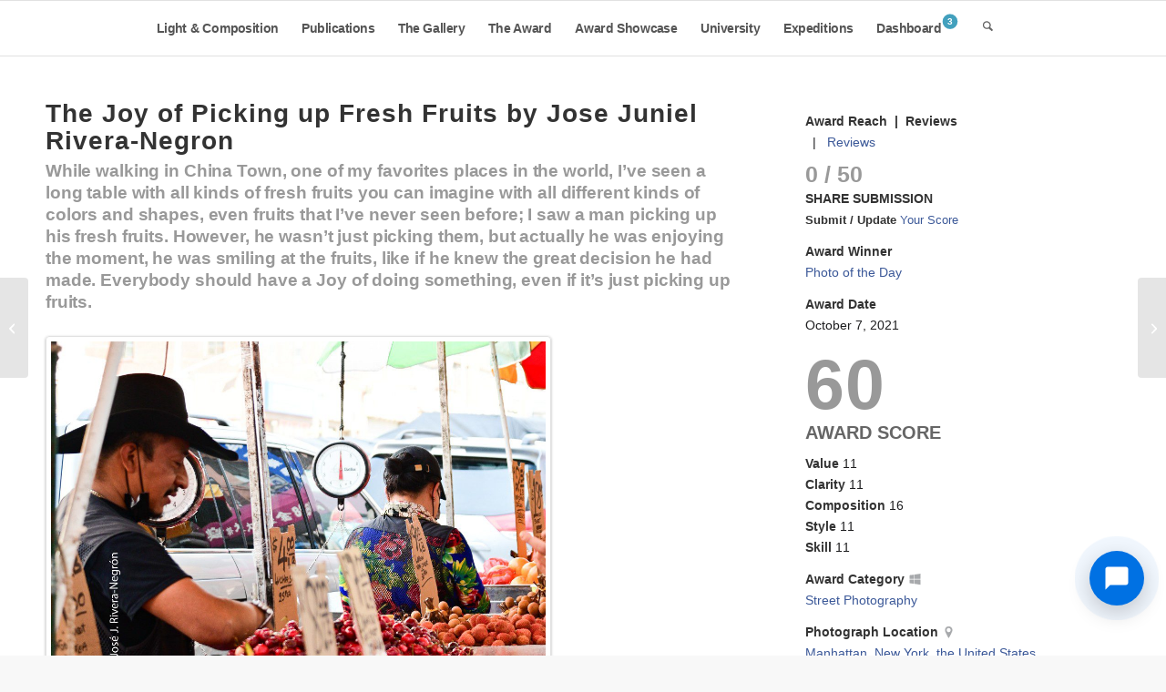

--- FILE ---
content_type: text/html; charset=UTF-8
request_url: https://www.lightandcomposition.com/award/photo-of-the-day/2021/october-2021/the-joy-of-picking-up-fresh-fruits-by-jose-juniel-rivera-negron/
body_size: 22726
content:


<!DOCTYPE html>
<html lang="en-US" class="html_stretched responsive av-preloader-disabled  html_header_top html_logo_left html_main_nav_header html_menu_right html_custom html_header_sticky html_header_shrinking_disabled html_mobile_menu_tablet html_header_searchicon html_content_align_center html_header_unstick_top_disabled html_header_stretch_disabled html_elegant-blog html_av-submenu-hidden html_av-submenu-display-click html_av-overlay-side html_av-overlay-side-minimal html_av-submenu-noclone html_entry_id_872533 av-cookies-no-cookie-consent av-no-preview av-default-lightbox html_text_menu_active av-mobile-menu-switch-default">
<head>
<meta charset="UTF-8" />


<!-- mobile setting -->
<meta name="viewport" content="width=device-width, initial-scale=1">

<!-- Scripts/CSS and wp_head hook -->
<title>Street Photography: Joy of Fresh Fruits | Light & Composition University</title>
<meta name='robots' content='max-image-preview:large' />

<!-- LC SEO Optimizer v5.3.5 - AI-Powered SEO Meta Tags -->
<meta name="description" content="Witness the joy of everyday life in this captivating street photograph. Award-winning photojournalism by Jose Juniel Rivera-Negron, showcasing vibrant colors and composition. Explore Light &amp; Composition University.">
<meta name="keywords" content="Street Photography, Photojournalism, Art Photography, Photography Awards, Photo of the Day">
<meta name="robots" content="index, max-snippet:-1, max-image-preview:large, max-video-preview:-1">
<link rel="canonical" href="https://www.lightandcomposition.com/award/photo-of-the-day/2021/october-2021/the-joy-of-picking-up-fresh-fruits-by-jose-juniel-rivera-negron/">

<!-- Open Graph / Facebook -->
<meta property="og:type" content="article">
<meta property="og:title" content="Street Photography: Joy of Fresh Fruits | Light &amp; Composition University">
<meta property="og:description" content="Witness the joy of everyday life in this captivating street photograph. Award-winning photojournalism by Jose Juniel Rivera-Negron, showcasing vibrant colors and composition. Explore Light &amp; Composition University.">
<meta property="og:url" content="https://www.lightandcomposition.com/award/photo-of-the-day/2021/october-2021/the-joy-of-picking-up-fresh-fruits-by-jose-juniel-rivera-negron/">
<meta property="og:image" content="https://www.lightandcomposition.com/wp-content/uploads/s_the_joy_of_picking_up_fresh_fruits_by_jose_juniel-rivera.jpg">

<!-- Twitter Card -->
<meta name="twitter:card" content="summary_card">
<meta name="twitter:title" content="Street Photography: Joy of Fresh Fruits | Light &amp; Composition University">
<meta name="twitter:description" content="Witness the joy of everyday life in this captivating street photograph. Award-winning photojournalism by Jose Juniel Rivera-Negron, showcasing vibrant colors and composition. Explore Light &amp; Composition University.">
<meta name="twitter:image" content="https://www.lightandcomposition.com/wp-content/uploads/s_the_joy_of_picking_up_fresh_fruits_by_jose_juniel-rivera.jpg">

<!-- Schema.org JSON-LD -->
<script type="application/ld+json">
{
    "@context": "https://schema.org",
    "@type": "Article",
    "headline": "Street Photography: Joy of Fresh Fruits | Light & Composition University",
    "description": "Witness the joy of everyday life in this captivating street photograph. Award-winning photojournalism by Jose Juniel Rivera-Negron, showcasing vibrant colors and composition. Explore Light & Composition University.",
    "url": "https://www.lightandcomposition.com/award/photo-of-the-day/2021/october-2021/the-joy-of-picking-up-fresh-fruits-by-jose-juniel-rivera-negron/",
    "datePublished": "2021-10-07T21:01:08+06:00",
    "dateModified": "2026-01-05T11:43:16+06:00",
    "author": {
        "@type": "Person",
        "name": "Light &amp; Composition Team"
    },
    "publisher": {
        "@type": "Organization",
        "name": "Light &amp; Composition University",
        "logo": {
            "@type": "ImageObject",
            "url": ""
        }
    },
    "image": {
        "@type": "ImageObject",
        "url": "https://www.lightandcomposition.com/wp-content/uploads/s_the_joy_of_picking_up_fresh_fruits_by_jose_juniel-rivera.jpg"
    },
    "mainEntityOfPage": {
        "@type": "WebPage",
        "@id": "https://www.lightandcomposition.com/award/photo-of-the-day/2021/october-2021/the-joy-of-picking-up-fresh-fruits-by-jose-juniel-rivera-negron/"
    }
}
</script>
<!-- / LC SEO Optimizer -->

<style type="text/css">@font-face { font-family: 'star'; src: url('https://www.lightandcomposition.com/wp-content/plugins/woocommerce/assets/fonts/star.eot'); src: url('https://www.lightandcomposition.com/wp-content/plugins/woocommerce/assets/fonts/star.eot?#iefix') format('embedded-opentype'), 	  url('https://www.lightandcomposition.com/wp-content/plugins/woocommerce/assets/fonts/star.woff') format('woff'), 	  url('https://www.lightandcomposition.com/wp-content/plugins/woocommerce/assets/fonts/star.ttf') format('truetype'), 	  url('https://www.lightandcomposition.com/wp-content/plugins/woocommerce/assets/fonts/star.svg#star') format('svg'); font-weight: normal; font-style: normal;  } @font-face { font-family: 'WooCommerce'; src: url('https://www.lightandcomposition.com/wp-content/plugins/woocommerce/assets/fonts/WooCommerce.eot'); src: url('https://www.lightandcomposition.com/wp-content/plugins/woocommerce/assets/fonts/WooCommerce.eot?#iefix') format('embedded-opentype'), 	  url('https://www.lightandcomposition.com/wp-content/plugins/woocommerce/assets/fonts/WooCommerce.woff') format('woff'), 	  url('https://www.lightandcomposition.com/wp-content/plugins/woocommerce/assets/fonts/WooCommerce.ttf') format('truetype'), 	  url('https://www.lightandcomposition.com/wp-content/plugins/woocommerce/assets/fonts/WooCommerce.svg#WooCommerce') format('svg'); font-weight: normal; font-style: normal;  } </style>
<!-- LC SEO v5.3.0 -->
<script id='lc-seo-gtag-js' async src='https://www.googletagmanager.com/gtag/js?id=G-FX63FCQREP' type="9464dc97aa55ac1f2155e11a-text/javascript"></script>
<script id='lc-seo-gtag-inline' type="9464dc97aa55ac1f2155e11a-text/javascript">
window.dataLayer = window.dataLayer || [];
function gtag(){dataLayer.push(arguments);}
gtag('js', new Date());
gtag('config', 'G-FX63FCQREP', {"send_page_view":true,"anonymize_ip":true,"cookie_flags":"max-age=7200;secure;samesite=none"});
</script>
<!-- /LC SEO -->
<link rel="alternate" title="oEmbed (JSON)" type="application/json+oembed" href="https://www.lightandcomposition.com/wp-json/oembed/1.0/embed?url=https%3A%2F%2Fwww.lightandcomposition.com%2Faward%2Fphoto-of-the-day%2F2021%2Foctober-2021%2Fthe-joy-of-picking-up-fresh-fruits-by-jose-juniel-rivera-negron%2F" />
<link rel="alternate" title="oEmbed (XML)" type="text/xml+oembed" href="https://www.lightandcomposition.com/wp-json/oembed/1.0/embed?url=https%3A%2F%2Fwww.lightandcomposition.com%2Faward%2Fphoto-of-the-day%2F2021%2Foctober-2021%2Fthe-joy-of-picking-up-fresh-fruits-by-jose-juniel-rivera-negron%2F&#038;format=xml" />
<style id='wp-img-auto-sizes-contain-inline-css' type='text/css'>
img:is([sizes=auto i],[sizes^="auto," i]){contain-intrinsic-size:3000px 1500px}
/*# sourceURL=wp-img-auto-sizes-contain-inline-css */
</style>
<link rel='stylesheet' id='dashicons-css' href='https://www.lightandcomposition.com/wp-includes/css/dashicons.min.css' type='text/css' media='all' />
<style id='wp-block-library-inline-css' type='text/css'>
:root{--wp-block-synced-color:#7a00df;--wp-block-synced-color--rgb:122,0,223;--wp-bound-block-color:var(--wp-block-synced-color);--wp-editor-canvas-background:#ddd;--wp-admin-theme-color:#007cba;--wp-admin-theme-color--rgb:0,124,186;--wp-admin-theme-color-darker-10:#006ba1;--wp-admin-theme-color-darker-10--rgb:0,107,160.5;--wp-admin-theme-color-darker-20:#005a87;--wp-admin-theme-color-darker-20--rgb:0,90,135;--wp-admin-border-width-focus:2px}@media (min-resolution:192dpi){:root{--wp-admin-border-width-focus:1.5px}}.wp-element-button{cursor:pointer}:root .has-very-light-gray-background-color{background-color:#eee}:root .has-very-dark-gray-background-color{background-color:#313131}:root .has-very-light-gray-color{color:#eee}:root .has-very-dark-gray-color{color:#313131}:root .has-vivid-green-cyan-to-vivid-cyan-blue-gradient-background{background:linear-gradient(135deg,#00d084,#0693e3)}:root .has-purple-crush-gradient-background{background:linear-gradient(135deg,#34e2e4,#4721fb 50%,#ab1dfe)}:root .has-hazy-dawn-gradient-background{background:linear-gradient(135deg,#faaca8,#dad0ec)}:root .has-subdued-olive-gradient-background{background:linear-gradient(135deg,#fafae1,#67a671)}:root .has-atomic-cream-gradient-background{background:linear-gradient(135deg,#fdd79a,#004a59)}:root .has-nightshade-gradient-background{background:linear-gradient(135deg,#330968,#31cdcf)}:root .has-midnight-gradient-background{background:linear-gradient(135deg,#020381,#2874fc)}:root{--wp--preset--font-size--normal:16px;--wp--preset--font-size--huge:42px}.has-regular-font-size{font-size:1em}.has-larger-font-size{font-size:2.625em}.has-normal-font-size{font-size:var(--wp--preset--font-size--normal)}.has-huge-font-size{font-size:var(--wp--preset--font-size--huge)}.has-text-align-center{text-align:center}.has-text-align-left{text-align:left}.has-text-align-right{text-align:right}.has-fit-text{white-space:nowrap!important}#end-resizable-editor-section{display:none}.aligncenter{clear:both}.items-justified-left{justify-content:flex-start}.items-justified-center{justify-content:center}.items-justified-right{justify-content:flex-end}.items-justified-space-between{justify-content:space-between}.screen-reader-text{border:0;clip-path:inset(50%);height:1px;margin:-1px;overflow:hidden;padding:0;position:absolute;width:1px;word-wrap:normal!important}.screen-reader-text:focus{background-color:#ddd;clip-path:none;color:#444;display:block;font-size:1em;height:auto;left:5px;line-height:normal;padding:15px 23px 14px;text-decoration:none;top:5px;width:auto;z-index:100000}html :where(.has-border-color){border-style:solid}html :where([style*=border-top-color]){border-top-style:solid}html :where([style*=border-right-color]){border-right-style:solid}html :where([style*=border-bottom-color]){border-bottom-style:solid}html :where([style*=border-left-color]){border-left-style:solid}html :where([style*=border-width]){border-style:solid}html :where([style*=border-top-width]){border-top-style:solid}html :where([style*=border-right-width]){border-right-style:solid}html :where([style*=border-bottom-width]){border-bottom-style:solid}html :where([style*=border-left-width]){border-left-style:solid}html :where(img[class*=wp-image-]){height:auto;max-width:100%}:where(figure){margin:0 0 1em}html :where(.is-position-sticky){--wp-admin--admin-bar--position-offset:var(--wp-admin--admin-bar--height,0px)}@media screen and (max-width:600px){html :where(.is-position-sticky){--wp-admin--admin-bar--position-offset:0px}}

/*# sourceURL=wp-block-library-inline-css */
</style><link rel='stylesheet' id='wc-blocks-style-css' href='https://www.lightandcomposition.com/wp-content/plugins/woocommerce/assets/client/blocks/wc-blocks.css' type='text/css' media='all' />
<style id='global-styles-inline-css' type='text/css'>
:root{--wp--preset--aspect-ratio--square: 1;--wp--preset--aspect-ratio--4-3: 4/3;--wp--preset--aspect-ratio--3-4: 3/4;--wp--preset--aspect-ratio--3-2: 3/2;--wp--preset--aspect-ratio--2-3: 2/3;--wp--preset--aspect-ratio--16-9: 16/9;--wp--preset--aspect-ratio--9-16: 9/16;--wp--preset--color--black: #000000;--wp--preset--color--cyan-bluish-gray: #abb8c3;--wp--preset--color--white: #ffffff;--wp--preset--color--pale-pink: #f78da7;--wp--preset--color--vivid-red: #cf2e2e;--wp--preset--color--luminous-vivid-orange: #ff6900;--wp--preset--color--luminous-vivid-amber: #fcb900;--wp--preset--color--light-green-cyan: #7bdcb5;--wp--preset--color--vivid-green-cyan: #00d084;--wp--preset--color--pale-cyan-blue: #8ed1fc;--wp--preset--color--vivid-cyan-blue: #0693e3;--wp--preset--color--vivid-purple: #9b51e0;--wp--preset--color--metallic-red: #b02b2c;--wp--preset--color--maximum-yellow-red: #edae44;--wp--preset--color--yellow-sun: #eeee22;--wp--preset--color--palm-leaf: #83a846;--wp--preset--color--aero: #7bb0e7;--wp--preset--color--old-lavender: #745f7e;--wp--preset--color--steel-teal: #5f8789;--wp--preset--color--raspberry-pink: #d65799;--wp--preset--color--medium-turquoise: #4ecac2;--wp--preset--gradient--vivid-cyan-blue-to-vivid-purple: linear-gradient(135deg,rgb(6,147,227) 0%,rgb(155,81,224) 100%);--wp--preset--gradient--light-green-cyan-to-vivid-green-cyan: linear-gradient(135deg,rgb(122,220,180) 0%,rgb(0,208,130) 100%);--wp--preset--gradient--luminous-vivid-amber-to-luminous-vivid-orange: linear-gradient(135deg,rgb(252,185,0) 0%,rgb(255,105,0) 100%);--wp--preset--gradient--luminous-vivid-orange-to-vivid-red: linear-gradient(135deg,rgb(255,105,0) 0%,rgb(207,46,46) 100%);--wp--preset--gradient--very-light-gray-to-cyan-bluish-gray: linear-gradient(135deg,rgb(238,238,238) 0%,rgb(169,184,195) 100%);--wp--preset--gradient--cool-to-warm-spectrum: linear-gradient(135deg,rgb(74,234,220) 0%,rgb(151,120,209) 20%,rgb(207,42,186) 40%,rgb(238,44,130) 60%,rgb(251,105,98) 80%,rgb(254,248,76) 100%);--wp--preset--gradient--blush-light-purple: linear-gradient(135deg,rgb(255,206,236) 0%,rgb(152,150,240) 100%);--wp--preset--gradient--blush-bordeaux: linear-gradient(135deg,rgb(254,205,165) 0%,rgb(254,45,45) 50%,rgb(107,0,62) 100%);--wp--preset--gradient--luminous-dusk: linear-gradient(135deg,rgb(255,203,112) 0%,rgb(199,81,192) 50%,rgb(65,88,208) 100%);--wp--preset--gradient--pale-ocean: linear-gradient(135deg,rgb(255,245,203) 0%,rgb(182,227,212) 50%,rgb(51,167,181) 100%);--wp--preset--gradient--electric-grass: linear-gradient(135deg,rgb(202,248,128) 0%,rgb(113,206,126) 100%);--wp--preset--gradient--midnight: linear-gradient(135deg,rgb(2,3,129) 0%,rgb(40,116,252) 100%);--wp--preset--font-size--small: 1rem;--wp--preset--font-size--medium: 1.125rem;--wp--preset--font-size--large: 1.75rem;--wp--preset--font-size--x-large: clamp(1.75rem, 3vw, 2.25rem);--wp--preset--spacing--20: 0.44rem;--wp--preset--spacing--30: 0.67rem;--wp--preset--spacing--40: 1rem;--wp--preset--spacing--50: 1.5rem;--wp--preset--spacing--60: 2.25rem;--wp--preset--spacing--70: 3.38rem;--wp--preset--spacing--80: 5.06rem;--wp--preset--shadow--natural: 6px 6px 9px rgba(0, 0, 0, 0.2);--wp--preset--shadow--deep: 12px 12px 50px rgba(0, 0, 0, 0.4);--wp--preset--shadow--sharp: 6px 6px 0px rgba(0, 0, 0, 0.2);--wp--preset--shadow--outlined: 6px 6px 0px -3px rgb(255, 255, 255), 6px 6px rgb(0, 0, 0);--wp--preset--shadow--crisp: 6px 6px 0px rgb(0, 0, 0);}:root { --wp--style--global--content-size: 800px;--wp--style--global--wide-size: 1130px; }:where(body) { margin: 0; }.wp-site-blocks > .alignleft { float: left; margin-right: 2em; }.wp-site-blocks > .alignright { float: right; margin-left: 2em; }.wp-site-blocks > .aligncenter { justify-content: center; margin-left: auto; margin-right: auto; }:where(.is-layout-flex){gap: 0.5em;}:where(.is-layout-grid){gap: 0.5em;}.is-layout-flow > .alignleft{float: left;margin-inline-start: 0;margin-inline-end: 2em;}.is-layout-flow > .alignright{float: right;margin-inline-start: 2em;margin-inline-end: 0;}.is-layout-flow > .aligncenter{margin-left: auto !important;margin-right: auto !important;}.is-layout-constrained > .alignleft{float: left;margin-inline-start: 0;margin-inline-end: 2em;}.is-layout-constrained > .alignright{float: right;margin-inline-start: 2em;margin-inline-end: 0;}.is-layout-constrained > .aligncenter{margin-left: auto !important;margin-right: auto !important;}.is-layout-constrained > :where(:not(.alignleft):not(.alignright):not(.alignfull)){max-width: var(--wp--style--global--content-size);margin-left: auto !important;margin-right: auto !important;}.is-layout-constrained > .alignwide{max-width: var(--wp--style--global--wide-size);}body .is-layout-flex{display: flex;}.is-layout-flex{flex-wrap: wrap;align-items: center;}.is-layout-flex > :is(*, div){margin: 0;}body .is-layout-grid{display: grid;}.is-layout-grid > :is(*, div){margin: 0;}body{padding-top: 0px;padding-right: 0px;padding-bottom: 0px;padding-left: 0px;}a:where(:not(.wp-element-button)){text-decoration: underline;}:root :where(.wp-element-button, .wp-block-button__link){background-color: #32373c;border-width: 0;color: #fff;font-family: inherit;font-size: inherit;font-style: inherit;font-weight: inherit;letter-spacing: inherit;line-height: inherit;padding-top: calc(0.667em + 2px);padding-right: calc(1.333em + 2px);padding-bottom: calc(0.667em + 2px);padding-left: calc(1.333em + 2px);text-decoration: none;text-transform: inherit;}.has-black-color{color: var(--wp--preset--color--black) !important;}.has-cyan-bluish-gray-color{color: var(--wp--preset--color--cyan-bluish-gray) !important;}.has-white-color{color: var(--wp--preset--color--white) !important;}.has-pale-pink-color{color: var(--wp--preset--color--pale-pink) !important;}.has-vivid-red-color{color: var(--wp--preset--color--vivid-red) !important;}.has-luminous-vivid-orange-color{color: var(--wp--preset--color--luminous-vivid-orange) !important;}.has-luminous-vivid-amber-color{color: var(--wp--preset--color--luminous-vivid-amber) !important;}.has-light-green-cyan-color{color: var(--wp--preset--color--light-green-cyan) !important;}.has-vivid-green-cyan-color{color: var(--wp--preset--color--vivid-green-cyan) !important;}.has-pale-cyan-blue-color{color: var(--wp--preset--color--pale-cyan-blue) !important;}.has-vivid-cyan-blue-color{color: var(--wp--preset--color--vivid-cyan-blue) !important;}.has-vivid-purple-color{color: var(--wp--preset--color--vivid-purple) !important;}.has-metallic-red-color{color: var(--wp--preset--color--metallic-red) !important;}.has-maximum-yellow-red-color{color: var(--wp--preset--color--maximum-yellow-red) !important;}.has-yellow-sun-color{color: var(--wp--preset--color--yellow-sun) !important;}.has-palm-leaf-color{color: var(--wp--preset--color--palm-leaf) !important;}.has-aero-color{color: var(--wp--preset--color--aero) !important;}.has-old-lavender-color{color: var(--wp--preset--color--old-lavender) !important;}.has-steel-teal-color{color: var(--wp--preset--color--steel-teal) !important;}.has-raspberry-pink-color{color: var(--wp--preset--color--raspberry-pink) !important;}.has-medium-turquoise-color{color: var(--wp--preset--color--medium-turquoise) !important;}.has-black-background-color{background-color: var(--wp--preset--color--black) !important;}.has-cyan-bluish-gray-background-color{background-color: var(--wp--preset--color--cyan-bluish-gray) !important;}.has-white-background-color{background-color: var(--wp--preset--color--white) !important;}.has-pale-pink-background-color{background-color: var(--wp--preset--color--pale-pink) !important;}.has-vivid-red-background-color{background-color: var(--wp--preset--color--vivid-red) !important;}.has-luminous-vivid-orange-background-color{background-color: var(--wp--preset--color--luminous-vivid-orange) !important;}.has-luminous-vivid-amber-background-color{background-color: var(--wp--preset--color--luminous-vivid-amber) !important;}.has-light-green-cyan-background-color{background-color: var(--wp--preset--color--light-green-cyan) !important;}.has-vivid-green-cyan-background-color{background-color: var(--wp--preset--color--vivid-green-cyan) !important;}.has-pale-cyan-blue-background-color{background-color: var(--wp--preset--color--pale-cyan-blue) !important;}.has-vivid-cyan-blue-background-color{background-color: var(--wp--preset--color--vivid-cyan-blue) !important;}.has-vivid-purple-background-color{background-color: var(--wp--preset--color--vivid-purple) !important;}.has-metallic-red-background-color{background-color: var(--wp--preset--color--metallic-red) !important;}.has-maximum-yellow-red-background-color{background-color: var(--wp--preset--color--maximum-yellow-red) !important;}.has-yellow-sun-background-color{background-color: var(--wp--preset--color--yellow-sun) !important;}.has-palm-leaf-background-color{background-color: var(--wp--preset--color--palm-leaf) !important;}.has-aero-background-color{background-color: var(--wp--preset--color--aero) !important;}.has-old-lavender-background-color{background-color: var(--wp--preset--color--old-lavender) !important;}.has-steel-teal-background-color{background-color: var(--wp--preset--color--steel-teal) !important;}.has-raspberry-pink-background-color{background-color: var(--wp--preset--color--raspberry-pink) !important;}.has-medium-turquoise-background-color{background-color: var(--wp--preset--color--medium-turquoise) !important;}.has-black-border-color{border-color: var(--wp--preset--color--black) !important;}.has-cyan-bluish-gray-border-color{border-color: var(--wp--preset--color--cyan-bluish-gray) !important;}.has-white-border-color{border-color: var(--wp--preset--color--white) !important;}.has-pale-pink-border-color{border-color: var(--wp--preset--color--pale-pink) !important;}.has-vivid-red-border-color{border-color: var(--wp--preset--color--vivid-red) !important;}.has-luminous-vivid-orange-border-color{border-color: var(--wp--preset--color--luminous-vivid-orange) !important;}.has-luminous-vivid-amber-border-color{border-color: var(--wp--preset--color--luminous-vivid-amber) !important;}.has-light-green-cyan-border-color{border-color: var(--wp--preset--color--light-green-cyan) !important;}.has-vivid-green-cyan-border-color{border-color: var(--wp--preset--color--vivid-green-cyan) !important;}.has-pale-cyan-blue-border-color{border-color: var(--wp--preset--color--pale-cyan-blue) !important;}.has-vivid-cyan-blue-border-color{border-color: var(--wp--preset--color--vivid-cyan-blue) !important;}.has-vivid-purple-border-color{border-color: var(--wp--preset--color--vivid-purple) !important;}.has-metallic-red-border-color{border-color: var(--wp--preset--color--metallic-red) !important;}.has-maximum-yellow-red-border-color{border-color: var(--wp--preset--color--maximum-yellow-red) !important;}.has-yellow-sun-border-color{border-color: var(--wp--preset--color--yellow-sun) !important;}.has-palm-leaf-border-color{border-color: var(--wp--preset--color--palm-leaf) !important;}.has-aero-border-color{border-color: var(--wp--preset--color--aero) !important;}.has-old-lavender-border-color{border-color: var(--wp--preset--color--old-lavender) !important;}.has-steel-teal-border-color{border-color: var(--wp--preset--color--steel-teal) !important;}.has-raspberry-pink-border-color{border-color: var(--wp--preset--color--raspberry-pink) !important;}.has-medium-turquoise-border-color{border-color: var(--wp--preset--color--medium-turquoise) !important;}.has-vivid-cyan-blue-to-vivid-purple-gradient-background{background: var(--wp--preset--gradient--vivid-cyan-blue-to-vivid-purple) !important;}.has-light-green-cyan-to-vivid-green-cyan-gradient-background{background: var(--wp--preset--gradient--light-green-cyan-to-vivid-green-cyan) !important;}.has-luminous-vivid-amber-to-luminous-vivid-orange-gradient-background{background: var(--wp--preset--gradient--luminous-vivid-amber-to-luminous-vivid-orange) !important;}.has-luminous-vivid-orange-to-vivid-red-gradient-background{background: var(--wp--preset--gradient--luminous-vivid-orange-to-vivid-red) !important;}.has-very-light-gray-to-cyan-bluish-gray-gradient-background{background: var(--wp--preset--gradient--very-light-gray-to-cyan-bluish-gray) !important;}.has-cool-to-warm-spectrum-gradient-background{background: var(--wp--preset--gradient--cool-to-warm-spectrum) !important;}.has-blush-light-purple-gradient-background{background: var(--wp--preset--gradient--blush-light-purple) !important;}.has-blush-bordeaux-gradient-background{background: var(--wp--preset--gradient--blush-bordeaux) !important;}.has-luminous-dusk-gradient-background{background: var(--wp--preset--gradient--luminous-dusk) !important;}.has-pale-ocean-gradient-background{background: var(--wp--preset--gradient--pale-ocean) !important;}.has-electric-grass-gradient-background{background: var(--wp--preset--gradient--electric-grass) !important;}.has-midnight-gradient-background{background: var(--wp--preset--gradient--midnight) !important;}.has-small-font-size{font-size: var(--wp--preset--font-size--small) !important;}.has-medium-font-size{font-size: var(--wp--preset--font-size--medium) !important;}.has-large-font-size{font-size: var(--wp--preset--font-size--large) !important;}.has-x-large-font-size{font-size: var(--wp--preset--font-size--x-large) !important;}
/*# sourceURL=global-styles-inline-css */
</style>

<link rel='stylesheet' id='cool-tag-cloud-css' href='https://www.lightandcomposition.com/wp-content/plugins/cool-tag-cloud/inc/cool-tag-cloud.css' type='text/css' media='all' />
<link rel='stylesheet' id='lc-chat-front-css' href='https://www.lightandcomposition.com/wp-content/plugins/lc-chat/assets/frontend.css' type='text/css' media='all' />
<link rel='stylesheet' id='follow-up-emails-css' href='https://www.lightandcomposition.com/wp-content/plugins/woocommerce-follow-up-emails/templates/followups.css' type='text/css' media='all' />
<style id='woocommerce-inline-inline-css' type='text/css'>
.woocommerce form .form-row .required { visibility: visible; }
/*# sourceURL=woocommerce-inline-inline-css */
</style>
<link rel='stylesheet' id='module-frontend-css' href='https://www.lightandcomposition.com/wp-content/plugins/woothemes-sensei/plugins/sensei-lms/assets/dist/css/modules-frontend.css' type='text/css' media='all' />
<link rel='stylesheet' id='pages-frontend-css' href='https://www.lightandcomposition.com/wp-content/plugins/woothemes-sensei/plugins/sensei-lms/assets/dist/css/pages-frontend.css' type='text/css' media='all' />
<link rel='stylesheet' id='sensei-frontend-css' href='https://www.lightandcomposition.com/wp-content/plugins/woothemes-sensei/plugins/sensei-lms/assets/dist/css/frontend.css' type='text/css' media='screen' />
<link rel='stylesheet' id='lc-dashboard-style-css' href='https://www.lightandcomposition.com/wp-content/plugins/lc-dashboard/public/css/dashboard.css' type='text/css' media='all' />
<link rel='stylesheet' id='woo-variation-swatches-css' href='https://www.lightandcomposition.com/wp-content/plugins/woo-variation-swatches/assets/css/frontend.min.css' type='text/css' media='all' />
<style id='woo-variation-swatches-inline-css' type='text/css'>
:root {
--wvs-tick:url("data:image/svg+xml;utf8,%3Csvg filter='drop-shadow(0px 0px 2px rgb(0 0 0 / .8))' xmlns='http://www.w3.org/2000/svg'  viewBox='0 0 30 30'%3E%3Cpath fill='none' stroke='%23ffffff' stroke-linecap='round' stroke-linejoin='round' stroke-width='4' d='M4 16L11 23 27 7'/%3E%3C/svg%3E");

--wvs-cross:url("data:image/svg+xml;utf8,%3Csvg filter='drop-shadow(0px 0px 5px rgb(255 255 255 / .6))' xmlns='http://www.w3.org/2000/svg' width='72px' height='72px' viewBox='0 0 24 24'%3E%3Cpath fill='none' stroke='%23ff0000' stroke-linecap='round' stroke-width='0.6' d='M5 5L19 19M19 5L5 19'/%3E%3C/svg%3E");
--wvs-position:flex-start;
--wvs-single-product-large-item-width:40px;
--wvs-single-product-large-item-height:40px;
--wvs-single-product-large-item-font-size:16px;
--wvs-single-product-item-width:30px;
--wvs-single-product-item-height:30px;
--wvs-single-product-item-font-size:12px;
--wvs-archive-product-item-width:30px;
--wvs-archive-product-item-height:30px;
--wvs-archive-product-item-font-size:12px;
--wvs-tooltip-background-color:#333333;
--wvs-tooltip-text-color:#FFFFFF;
--wvs-item-box-shadow:0 0 0 1px ;
--wvs-item-background-color:#FFFFFF;
--wvs-item-text-color:#000000;
--wvs-hover-item-box-shadow:0 0 0 1px #f2f2f2;
--wvs-hover-item-background-color:#FFFFFF;
--wvs-hover-item-text-color:#000000;
--wvs-selected-item-box-shadow:0 0 0 1px ffffff;
--wvs-selected-item-background-color:#FFFFFF;
--wvs-selected-item-text-color:#000000}
/*# sourceURL=woo-variation-swatches-inline-css */
</style>
<link rel='stylesheet' id='wc-memberships-frontend-css' href='https://www.lightandcomposition.com/wp-content/plugins/woocommerce-memberships/assets/css/frontend/wc-memberships-frontend.min.css' type='text/css' media='all' />
<link rel='stylesheet' id='art-photography-image-protection-css' href='https://www.lightandcomposition.com/wp-content/plugins/art-photography-for-woocommerce/assets/css/image-protection.css' type='text/css' media='all' />
<link rel='stylesheet' id='lc-award-frontend-css' href='https://www.lightandcomposition.com/wp-content/plugins/lc-award-management/assets/css/frontend.css' type='text/css' media='all' />
<link rel='stylesheet' id='sensei-wcpc-courses-css' href='https://www.lightandcomposition.com/wp-content/plugins/woothemes-sensei/plugins/sensei-pro/assets/dist/wc-paid-courses/css/sensei-wcpc-courses.css' type='text/css' media='all' />
<link rel='stylesheet' id='sib-front-css-css' href='https://www.lightandcomposition.com/wp-content/plugins/mailin/css/mailin-front.css' type='text/css' media='all' />
<link rel='stylesheet' id='avia-merged-styles-css' href='https://www.lightandcomposition.com/wp-content/uploads/dynamic_avia/avia-merged-styles-1a1ccd0938bd589cbf18332c31788dfe---696c61517314a.css' type='text/css' media='all' />
<link rel='stylesheet' id='avia-single-post-872533-css' href='https://www.lightandcomposition.com/wp-content/uploads/dynamic_avia/avia_posts_css/post-872533.css?ver=ver-1768825619' type='text/css' media='all' />
<script type="9464dc97aa55ac1f2155e11a-text/javascript" src="https://www.lightandcomposition.com/wp-includes/js/jquery/jquery.min.js" id="jquery-core-js"></script>
<script type="9464dc97aa55ac1f2155e11a-text/javascript" src="https://www.lightandcomposition.com/wp-content/plugins/disable-gravity-forms-fields/disable-gf-fields.js" id="disable-gf-fields-js"></script>
<script type="9464dc97aa55ac1f2155e11a-text/javascript" id="fue-account-subscriptions-js-extra">
/* <![CDATA[ */
var FUE = {"ajaxurl":"https://www.lightandcomposition.com/wp-admin/admin-ajax.php","ajax_loader":"https://www.lightandcomposition.com/wp-content/plugins/woocommerce-follow-up-emails/templates/images/ajax-loader.gif"};
//# sourceURL=fue-account-subscriptions-js-extra
/* ]]> */
</script>
<script type="9464dc97aa55ac1f2155e11a-text/javascript" src="https://www.lightandcomposition.com/wp-content/plugins/woocommerce-follow-up-emails/templates/js/fue-account-subscriptions.js" id="fue-account-subscriptions-js"></script>
<script type="9464dc97aa55ac1f2155e11a-text/javascript" src="https://www.lightandcomposition.com/wp-content/plugins/woocommerce/assets/js/js-cookie/js.cookie.min.js" id="wc-js-cookie-js" defer="defer" data-wp-strategy="defer"></script>
<script type="9464dc97aa55ac1f2155e11a-text/javascript" id="wc-cart-fragments-js-extra">
/* <![CDATA[ */
var wc_cart_fragments_params = {"ajax_url":"/wp-admin/admin-ajax.php","wc_ajax_url":"/?wc-ajax=%%endpoint%%","cart_hash_key":"wc_cart_hash_38fd319d174f59691da87bfeb3692321","fragment_name":"wc_fragments_38fd319d174f59691da87bfeb3692321","request_timeout":"5000"};
//# sourceURL=wc-cart-fragments-js-extra
/* ]]> */
</script>
<script type="9464dc97aa55ac1f2155e11a-text/javascript" src="https://www.lightandcomposition.com/wp-content/plugins/woocommerce/assets/js/frontend/cart-fragments.min.js" id="wc-cart-fragments-js" defer="defer" data-wp-strategy="defer"></script>
<script type="9464dc97aa55ac1f2155e11a-text/javascript" src="https://www.lightandcomposition.com/wp-content/plugins/woocommerce/assets/js/jquery-blockui/jquery.blockUI.min.js" id="wc-jquery-blockui-js" data-wp-strategy="defer"></script>
<script type="9464dc97aa55ac1f2155e11a-text/javascript" id="woocommerce-js-extra">
/* <![CDATA[ */
var woocommerce_params = {"ajax_url":"/wp-admin/admin-ajax.php","wc_ajax_url":"/?wc-ajax=%%endpoint%%","i18n_password_show":"Show password","i18n_password_hide":"Hide password"};
//# sourceURL=woocommerce-js-extra
/* ]]> */
</script>
<script type="9464dc97aa55ac1f2155e11a-text/javascript" src="https://www.lightandcomposition.com/wp-content/plugins/woocommerce/assets/js/frontend/woocommerce.min.js" id="woocommerce-js" defer="defer" data-wp-strategy="defer"></script>
<script type="9464dc97aa55ac1f2155e11a-text/javascript" id="sib-front-js-js-extra">
/* <![CDATA[ */
var sibErrMsg = {"invalidMail":"Please fill out valid email address","requiredField":"Please fill out required fields","invalidDateFormat":"Please fill out valid date format","invalidSMSFormat":"Please fill out valid phone number"};
var ajax_sib_front_object = {"ajax_url":"https://www.lightandcomposition.com/wp-admin/admin-ajax.php","ajax_nonce":"34663b6393","flag_url":"https://www.lightandcomposition.com/wp-content/plugins/mailin/img/flags/"};
//# sourceURL=sib-front-js-js-extra
/* ]]> */
</script>
<script type="9464dc97aa55ac1f2155e11a-text/javascript" src="https://www.lightandcomposition.com/wp-content/plugins/mailin/js/mailin-front.js" id="sib-front-js-js"></script>
<script type="9464dc97aa55ac1f2155e11a-text/javascript" src="https://www.lightandcomposition.com/wp-content/uploads/dynamic_avia/avia-head-scripts-8d5db58a90e71db53e6767e43c6c33e5---696c615218479.js" id="avia-head-scripts-js"></script>
<link rel="https://api.w.org/" href="https://www.lightandcomposition.com/wp-json/" /><link rel="alternate" title="JSON" type="application/json" href="https://www.lightandcomposition.com/wp-json/wp/v2/posts/872533" /><link rel="EditURI" type="application/rsd+xml" title="RSD" href="https://www.lightandcomposition.com/xmlrpc.php?rsd" />
<meta name="generator" content="WordPress 6.9" />
<meta name="generator" content="WooCommerce 10.4.3" />
<link rel="canonical" href="https://www.lightandcomposition.com/award/photo-of-the-day/2021/october-2021/the-joy-of-picking-up-fresh-fruits-by-jose-juniel-rivera-negron/" />
<link rel='shortlink' href='https://www.lightandcomposition.com/?p=872533' />
		<style>
			:root {
						}
		</style>
		<style type="text/css">dd ul.bulleted {  float:none;clear:both; }</style>
<link rel="icon" href="https://www.lightandcomposition.com/wp-content/uploads/2014/05/LNC_icon.png" type="image/png">
<!--[if lt IE 9]><script src="https://www.lightandcomposition.com/wp-content/themes/insha/js/html5shiv.js"></script><![endif]--><link rel="profile" href="https://gmpg.org/xfn/11" />
<link rel="alternate" type="application/rss+xml" title="Light &amp; Composition University RSS2 Feed" href="https://www.lightandcomposition.com/feed/" />
<link rel="pingback" href="https://www.lightandcomposition.com/xmlrpc.php" />

<style type='text/css' media='screen'>
 #top #header_main > .container, #top #header_main > .container .main_menu  .av-main-nav > li > a, #top #header_main #menu-item-shop .cart_dropdown_link{ height:60px; line-height: 60px; }
 .html_top_nav_header .av-logo-container{ height:60px;  }
 .html_header_top.html_header_sticky #top #wrap_all #main{ padding-top:60px; } 
</style>
	<noscript><style>.woocommerce-product-gallery{ opacity: 1 !important; }</style></noscript>
	
<!-- To speed up the rendering and to display the site as fast as possible to the user we include some styles and scripts for above the fold content inline -->
<script type="9464dc97aa55ac1f2155e11a-text/javascript">'use strict';var avia_is_mobile=!1;if(/Android|webOS|iPhone|iPad|iPod|BlackBerry|IEMobile|Opera Mini/i.test(navigator.userAgent)&&'ontouchstart' in document.documentElement){avia_is_mobile=!0;document.documentElement.className+=' avia_mobile '}
else{document.documentElement.className+=' avia_desktop '};document.documentElement.className+=' js_active ';(function(){var e=['-webkit-','-moz-','-ms-',''],n='',o=!1,a=!1;for(var t in e){if(e[t]+'transform' in document.documentElement.style){o=!0;n=e[t]+'transform'};if(e[t]+'perspective' in document.documentElement.style){a=!0}};if(o){document.documentElement.className+=' avia_transform '};if(a){document.documentElement.className+=' avia_transform3d '};if(typeof document.getElementsByClassName=='function'&&typeof document.documentElement.getBoundingClientRect=='function'&&avia_is_mobile==!1){if(n&&window.innerHeight>0){setTimeout(function(){var e=0,o={},a=0,t=document.getElementsByClassName('av-parallax'),i=window.pageYOffset||document.documentElement.scrollTop;for(e=0;e<t.length;e++){t[e].style.top='0px';o=t[e].getBoundingClientRect();a=Math.ceil((window.innerHeight+i-o.top)*0.3);t[e].style[n]='translate(0px, '+a+'px)';t[e].style.top='auto';t[e].className+=' enabled-parallax '}},50)}}})();</script><style type="text/css">
		@font-face {font-family: 'entypo-fontello-enfold'; font-weight: normal; font-style: normal; font-display: auto;
		src: url('https://www.lightandcomposition.com/wp-content/themes/insha/config-templatebuilder/avia-template-builder/assets/fonts/entypo-fontello-enfold/entypo-fontello-enfold.woff2') format('woff2'),
		url('https://www.lightandcomposition.com/wp-content/themes/insha/config-templatebuilder/avia-template-builder/assets/fonts/entypo-fontello-enfold/entypo-fontello-enfold.woff') format('woff'),
		url('https://www.lightandcomposition.com/wp-content/themes/insha/config-templatebuilder/avia-template-builder/assets/fonts/entypo-fontello-enfold/entypo-fontello-enfold.ttf') format('truetype'),
		url('https://www.lightandcomposition.com/wp-content/themes/insha/config-templatebuilder/avia-template-builder/assets/fonts/entypo-fontello-enfold/entypo-fontello-enfold.svg#entypo-fontello-enfold') format('svg'),
		url('https://www.lightandcomposition.com/wp-content/themes/insha/config-templatebuilder/avia-template-builder/assets/fonts/entypo-fontello-enfold/entypo-fontello-enfold.eot'),
		url('https://www.lightandcomposition.com/wp-content/themes/insha/config-templatebuilder/avia-template-builder/assets/fonts/entypo-fontello-enfold/entypo-fontello-enfold.eot?#iefix') format('embedded-opentype');
		}

		#top .avia-font-entypo-fontello-enfold, body .avia-font-entypo-fontello-enfold, html body [data-av_iconfont='entypo-fontello-enfold']:before{ font-family: 'entypo-fontello-enfold'; }
		
		@font-face {font-family: 'entypo-fontello'; font-weight: normal; font-style: normal; font-display: auto;
		src: url('https://www.lightandcomposition.com/wp-content/themes/insha/config-templatebuilder/avia-template-builder/assets/fonts/entypo-fontello/entypo-fontello.woff2') format('woff2'),
		url('https://www.lightandcomposition.com/wp-content/themes/insha/config-templatebuilder/avia-template-builder/assets/fonts/entypo-fontello/entypo-fontello.woff') format('woff'),
		url('https://www.lightandcomposition.com/wp-content/themes/insha/config-templatebuilder/avia-template-builder/assets/fonts/entypo-fontello/entypo-fontello.ttf') format('truetype'),
		url('https://www.lightandcomposition.com/wp-content/themes/insha/config-templatebuilder/avia-template-builder/assets/fonts/entypo-fontello/entypo-fontello.svg#entypo-fontello') format('svg'),
		url('https://www.lightandcomposition.com/wp-content/themes/insha/config-templatebuilder/avia-template-builder/assets/fonts/entypo-fontello/entypo-fontello.eot'),
		url('https://www.lightandcomposition.com/wp-content/themes/insha/config-templatebuilder/avia-template-builder/assets/fonts/entypo-fontello/entypo-fontello.eot?#iefix') format('embedded-opentype');
		}

		#top .avia-font-entypo-fontello, body .avia-font-entypo-fontello, html body [data-av_iconfont='entypo-fontello']:before{ font-family: 'entypo-fontello'; }
		</style>

<!--
Debugging Info for Theme support: 

Theme: Insha
Version: 7.1.2
Installed: insha
AviaFramework Version: 5.6
AviaBuilder Version: 6.0
aviaElementManager Version: 1.0.1
ML:1536-PU:53-PLA:56
WP:6.9
Compress: CSS:all theme files - JS:all theme files
Updates: disabled
PLAu:51
-->
</head>

<body id="top" class="wp-singular post-template-default single single-post postid-872533 single-format-standard wp-theme-insha stretched rtl_columns av-curtain-numeric helvetica-websave helvetica theme-insha woocommerce-no-js category-october-2021 woo-variation-swatches wvs-behavior-blur wvs-theme-insha wvs-show-label post-type-post post_tag-jose-j-rivera-negron-photography post_tag-jose-juniel-rivera-negron-photography post_tag-lower-mahattan post_tag-new-york post_tag-street-photography post_tag-the-united-states avia-responsive-images-support responsive-images-lightbox-support avia-woocommerce-30">

	
	<div id='wrap_all'>

	
<header id='header' class='all_colors header_color light_bg_color  av_header_top av_logo_left av_main_nav_header av_menu_right av_custom av_header_sticky av_header_shrinking_disabled av_header_stretch_disabled av_mobile_menu_tablet av_header_searchicon av_header_unstick_top_disabled av_bottom_nav_disabled  av_header_border_disabled' aria-label="Header" data-av_shrink_factor='50'>

		<div  id='header_main' class='container_wrap container_wrap_logo'>

        <ul  class = 'menu-item cart_dropdown ' data-success='was added to the cart'><li class="cart_dropdown_first"><a class='cart_dropdown_link avia-svg-icon avia-font-svg_entypo-fontello' href='https://www.lightandcomposition.com/cart/'><div class="av-cart-container" data-av_svg_icon='basket' data-av_iconset='svg_entypo-fontello'><svg version="1.1" xmlns="http://www.w3.org/2000/svg" width="29" height="32" viewBox="0 0 29 32" preserveAspectRatio="xMidYMid meet" aria-labelledby='av-svg-title-1' aria-describedby='av-svg-desc-1' role="graphics-symbol" aria-hidden="true">
<title id='av-svg-title-1'>Shopping Cart</title>
<desc id='av-svg-desc-1'>Shopping Cart</desc>
<path d="M4.8 27.2q0-1.28 0.96-2.24t2.24-0.96q1.344 0 2.272 0.96t0.928 2.24q0 1.344-0.928 2.272t-2.272 0.928q-1.28 0-2.24-0.928t-0.96-2.272zM20.8 27.2q0-1.28 0.96-2.24t2.24-0.96q1.344 0 2.272 0.96t0.928 2.24q0 1.344-0.928 2.272t-2.272 0.928q-1.28 0-2.24-0.928t-0.96-2.272zM10.496 19.648q-1.152 0.32-1.088 0.736t1.408 0.416h17.984v2.432q0 0.64-0.64 0.64h-20.928q-0.64 0-0.64-0.64v-2.432l-0.32-1.472-3.136-14.528h-3.136v-2.56q0-0.64 0.64-0.64h4.992q0.64 0 0.64 0.64v2.752h22.528v8.768q0 0.704-0.576 0.832z"></path>
</svg></div><span class='av-cart-counter '>0</span><span class="avia_hidden_link_text">Shopping Cart</span></a><!--<span class='cart_subtotal'><span class="woocommerce-Price-amount amount"><bdi><span class="woocommerce-Price-currencySymbol">&#36;</span>0.00</bdi></span></span>--><div class="dropdown_widget dropdown_widget_cart"><div class="avia-arrow"></div><div class="widget_shopping_cart_content"></div></div></li></ul><div class='container av-logo-container'><div class='inner-container'><span class='logo avia-standard-logo'><a href='https://www.lightandcomposition.com/' class='' aria-label='Light &#038; Composition University Logo' title='Light &#038; Composition University Logo'><img src="https://www.lightandcomposition.com/wp-content/smush-webp/2017/12/logo_2017.png.webp" srcset="https://www.lightandcomposition.com/wp-content/smush-webp/2017/12/logo_2017.png.webp 340w, https://www.lightandcomposition.com/wp-content/uploads/2017/12/logo_2017-330x151.png 330w, https://www.lightandcomposition.com/wp-content/smush-webp/2017/12/logo_2017-300x138.png.webp 300w, https://www.lightandcomposition.com/wp-content/uploads/2017/12/logo_2017-36x17.png 36w, https://www.lightandcomposition.com/wp-content/smush-webp/2017/12/logo_2017-180x83.png.webp 180w" sizes="(max-width: 340px) 100vw, 340px" height="100" width="300" alt='Light &amp; Composition University' title='Light &#038; Composition University Logo' /></a></span><nav class='main_menu' data-selectname='Select a page' ><div class="avia-menu av-main-nav-wrap"><ul role="menu" class="menu av-main-nav" id="avia-menu"><li role="menuitem" id="menu-item-35679" class="home-link-icon menu-item menu-item-type-custom menu-item-object-custom menu-item-home menu-item-top-level menu-item-top-level-1"><a href="https://www.lightandcomposition.com/" tabindex="0"><span class="avia-bullet"></span><span class="avia-menu-text">Light &#038; Composition</span><span class="avia-menu-fx"><span class="avia-arrow-wrap"><span class="avia-arrow"></span></span></span></a></li>
<li role="menuitem" id="menu-item-32727" class="menu-item menu-item-type-post_type menu-item-object-page menu-item-top-level menu-item-top-level-2"><a href="https://www.lightandcomposition.com/publications/" tabindex="0"><span class="avia-bullet"></span><span class="avia-menu-text">Publications</span><span class="avia-menu-fx"><span class="avia-arrow-wrap"><span class="avia-arrow"></span></span></span></a></li>
<li role="menuitem" id="menu-item-907902" class="menu-item menu-item-type-post_type menu-item-object-page menu-item-top-level menu-item-top-level-3"><a href="https://www.lightandcomposition.com/the-gallery/" tabindex="0"><span class="avia-bullet"></span><span class="avia-menu-text">The Gallery</span><span class="avia-menu-fx"><span class="avia-arrow-wrap"><span class="avia-arrow"></span></span></span></a></li>
<li role="menuitem" id="menu-item-872225" class="menu-item menu-item-type-post_type menu-item-object-page menu-item-top-level menu-item-top-level-4"><a href="https://www.lightandcomposition.com/know-the-award/" tabindex="0"><span class="avia-bullet"></span><span class="avia-menu-text">The Award</span><span class="avia-menu-fx"><span class="avia-arrow-wrap"><span class="avia-arrow"></span></span></span></a></li>
<li role="menuitem" id="menu-item-911805" class="menu-item menu-item-type-post_type menu-item-object-page menu-item-top-level menu-item-top-level-5"><a href="https://www.lightandcomposition.com/award-showcase/" tabindex="0"><span class="avia-bullet"></span><span class="avia-menu-text">Award Showcase</span><span class="avia-menu-fx"><span class="avia-arrow-wrap"><span class="avia-arrow"></span></span></span></a></li>
<li role="menuitem" id="menu-item-35821" class="menu-item menu-item-type-post_type menu-item-object-page menu-item-top-level menu-item-top-level-6"><a href="https://www.lightandcomposition.com/university/" tabindex="0"><span class="avia-bullet"></span><span class="avia-menu-text">University</span><span class="avia-menu-fx"><span class="avia-arrow-wrap"><span class="avia-arrow"></span></span></span></a></li>
<li role="menuitem" id="menu-item-882901" class="menu-item menu-item-type-post_type menu-item-object-page menu-item-top-level menu-item-top-level-7"><a href="https://www.lightandcomposition.com/photography/expeditions/" tabindex="0"><span class="avia-bullet"></span><span class="avia-menu-text">Expeditions</span><span class="avia-menu-fx"><span class="avia-arrow-wrap"><span class="avia-arrow"></span></span></span></a></li>
<li role="menuitem" id="menu-item-55430" class="jobs-menu menu-item menu-item-type-post_type menu-item-object-page menu-item-top-level menu-item-top-level-8"><a href="https://www.lightandcomposition.com/my-account/" tabindex="0"><span class="avia-bullet"></span><span class="avia-menu-text">Dashboard</span><span class="avia-menu-fx"><span class="avia-arrow-wrap"><span class="avia-arrow"></span></span></span></a></li>
<li id="menu-item-search" class="noMobile menu-item menu-item-search-dropdown menu-item-avia-special" role="menuitem"><a class="avia-svg-icon avia-font-svg_entypo-fontello" aria-label="Search" href="?s=" rel="nofollow" title="Click to open the search input field" data-avia-search-tooltip="
&lt;search&gt;
	&lt;form role=&quot;search&quot; action=&quot;https://www.lightandcomposition.com/&quot; id=&quot;searchform&quot; method=&quot;get&quot; class=&quot;&quot;&gt;
		&lt;div&gt;
&lt;span class=&#039;av_searchform_search avia-svg-icon avia-font-svg_entypo-fontello&#039; data-av_svg_icon=&#039;search&#039; data-av_iconset=&#039;svg_entypo-fontello&#039;&gt;&lt;svg version=&quot;1.1&quot; xmlns=&quot;http://www.w3.org/2000/svg&quot; width=&quot;25&quot; height=&quot;32&quot; viewBox=&quot;0 0 25 32&quot; preserveAspectRatio=&quot;xMidYMid meet&quot; aria-labelledby=&#039;av-svg-title-2&#039; aria-describedby=&#039;av-svg-desc-2&#039; role=&quot;graphics-symbol&quot; aria-hidden=&quot;true&quot;&gt;
&lt;title id=&#039;av-svg-title-2&#039;&gt;Search&lt;/title&gt;
&lt;desc id=&#039;av-svg-desc-2&#039;&gt;Search&lt;/desc&gt;
&lt;path d=&quot;M24.704 24.704q0.96 1.088 0.192 1.984l-1.472 1.472q-1.152 1.024-2.176 0l-6.080-6.080q-2.368 1.344-4.992 1.344-4.096 0-7.136-3.040t-3.040-7.136 2.88-7.008 6.976-2.912 7.168 3.040 3.072 7.136q0 2.816-1.472 5.184zM3.008 13.248q0 2.816 2.176 4.992t4.992 2.176 4.832-2.016 2.016-4.896q0-2.816-2.176-4.96t-4.992-2.144-4.832 2.016-2.016 4.832z&quot;&gt;&lt;/path&gt;
&lt;/svg&gt;&lt;/span&gt;			&lt;input type=&quot;submit&quot; value=&quot;&quot; id=&quot;searchsubmit&quot; class=&quot;button&quot; title=&quot;Enter at least 3 characters to show search results in a dropdown or click to route to search result page to show all results&quot; /&gt;
			&lt;input type=&quot;search&quot; id=&quot;s&quot; name=&quot;s&quot; value=&quot;&quot; aria-label=&#039;Search&#039; placeholder=&#039;Search&#039; required /&gt;
		&lt;/div&gt;
	&lt;/form&gt;
&lt;/search&gt;
" data-av_svg_icon='search' data-av_iconset='svg_entypo-fontello'><svg version="1.1" xmlns="http://www.w3.org/2000/svg" width="25" height="32" viewBox="0 0 25 32" preserveAspectRatio="xMidYMid meet" aria-labelledby='av-svg-title-3' aria-describedby='av-svg-desc-3' role="graphics-symbol" aria-hidden="true">
<title id='av-svg-title-3'>Click to open the search input field</title>
<desc id='av-svg-desc-3'>Click to open the search input field</desc>
<path d="M24.704 24.704q0.96 1.088 0.192 1.984l-1.472 1.472q-1.152 1.024-2.176 0l-6.080-6.080q-2.368 1.344-4.992 1.344-4.096 0-7.136-3.040t-3.040-7.136 2.88-7.008 6.976-2.912 7.168 3.040 3.072 7.136q0 2.816-1.472 5.184zM3.008 13.248q0 2.816 2.176 4.992t4.992 2.176 4.832-2.016 2.016-4.896q0-2.816-2.176-4.96t-4.992-2.144-4.832 2.016-2.016 4.832z"></path>
</svg><span class="avia_hidden_link_text">Search</span></a></li><li class="av-burger-menu-main menu-item-avia-special " role="menuitem">
	        			<a href="#" aria-label="Menu" aria-hidden="false">
							<span class="av-hamburger av-hamburger--spin av-js-hamburger">
								<span class="av-hamburger-box">
						          <span class="av-hamburger-inner"></span>
						          <strong>Menu</strong>
								</span>
							</span>
							<span class="avia_hidden_link_text">Menu</span>
						</a>
	        		   </li></ul></div></nav></div> </div> 
		<!-- end container_wrap-->
		</div>
<div class="header_bg"></div>
<!-- end header -->
</header>

	<div id='main' class='all_colors' data-scroll-offset='60'>

	<div id='av_section_1'  class='avia-section av-i6353nm-b46eff529dbef8f97d8f20e4ab0c159c main_color avia-section-default avia-no-border-styling  avia-builder-el-0  avia-builder-el-no-sibling  avia-bg-style-scroll container_wrap fullsize'  ><div class='container av-section-cont-open' ><main  class='template-page content  av-content-full alpha units'><div class='post-entry post-entry-type-page post-entry-872533'><div class='entry-content-wrapper clearfix'>
<div  class='flex_column av-c37yjwi-b5bab1b429ff1d2bd2074b4634672024 av_two_third  avia-builder-el-1  el_before_av_one_third  avia-builder-el-first  first flex_column_div av-zero-column-padding  '     ><div  class='av-special-heading av-7feivhf-a9144638bfc8f9c0b174b355f60cb168 av-special-heading-h2 custom-color-heading blockquote modern-quote  avia-builder-el-2  el_before_av_textblock  avia-builder-el-first  light-typography-headline-elevated av-thin-font av-linked-heading'><h2 class='av-special-heading-tag '  ><strong>The Joy of Picking up Fresh Fruits by Jose Juniel Rivera-Negron</strong></h2><div class='av_custom_color av-subheading av-subheading_below'><p><strong><span style="color: #999;">While walking in China Town, one of my favorites places in the world, I&#8217;ve seen a long table with all kinds of fresh fruits you can imagine with all different kinds of colors and shapes, even fruits that I&#8217;ve never seen before; I saw a man picking up his fresh fruits. However, he wasn&#8217;t just picking them, but actually he was enjoying the moment, he was smiling at the fruits, like if he knew the great decision he had made. Everybody should have a Joy of doing something, even if it&#8217;s just picking up fruits.</span></strong></p>
</div><div class="special-heading-border"><div class="special-heading-inner-border"></div></div></div>
<section  class='av_textblock_section av-jyfueft7-2b428bf7d868b711813f861a5ae915d0 '  ><div class='avia_textblock' ><div style="width: 555px" class="wp-caption alignnone"><img decoding="async" src="https://www.lightandcomposition.com/wp-content/smush-webp/the_joy_of_picking_up_fresh_fruits_by_jose_juniel-rivera.jpg.webp" width="545"/><p class="wp-caption-text">Nikon Z 50 with 50-250mm | Exposure 1/160sec @ f/4.5 | ISO 320 | Focal Length 50mm</p></div>
</div></section></div><div  class='flex_column av-6exaw3m-2f905d46c077980d98bc6757be81d269 av_one_third  avia-builder-el-4  el_after_av_two_third  el_before_av_two_third  flex_column_div av-zero-column-padding  '     ><section  class='av_textblock_section av-7cgpywy-6f7bdf4cb6cd93106bac20d56b95a52f '  ><div class='avia_textblock' ><p><strong>Award Reach  |  Reviews</strong><br />  |   <a style="text-decoration: none;" href="#respond">Reviews</a></p>
<p><strong><span style="font-size: 25px; margin: 0; border: none; color: #999999;">0 / 50</span></strong><br /><strong>SHARE SUBMISSION</strong><br />
<a style="font-size: 13px; text-decoration:none" href="https://www.lightandcomposition.com/award/estimated-share-and-reach/"><strong>Submit / Update</strong> Your Score</a></p>
</div></section>
<section  class='av_textblock_section av-7cgpywy-8-c9aa5374c118652be6b9bc75830bd48a '  ><div class='avia_textblock' ><p><strong>Award Winner</strong><br />
<a href="https://www.lightandcomposition.com/photo-of-the-day">Photo of the Day</a></p>
</div></section>
<section  class='av_textblock_section av-7cgpywy-7-ab56ce3a142874b44a975d1ad6430564 '  ><div class='avia_textblock' ><p><strong>Award Date</strong><br />
October 7, 2021</p>
</div></section>
<section  class='av_textblock_section av-jyfm61nm-a35628a6543cb83297c46453a3920f3c '  ><div class='avia_textblock' ><h1 style="font-size: 77px; margin: 0; border: none;"><span style="color: #999999;">60</span></h1>
<h3 style="margin: 0; border: none;"> AWARD SCORE</h3>
<p><strong>Value</strong> 11<br />
<strong>Clarity</strong> 11<br />
<strong>Composition</strong> 16<br />
<strong>Style</strong> 11<br />
<strong>Skill</strong> 11</p>
</div></section>
<section  class='av_textblock_section av-jyfueft7-9-217fc4caea5cf2285829193f1c865d79 '  ><div class='avia_textblock' ><p><strong>Award Category</strong> <i class="icon-gallery"></i><br />
<a href="https://www.lightandcomposition.com/street-photography/" style="text-decoration:none">Street Photography</a></p>
</div></section>
<section  class='av_textblock_section av-jyfueft7-5-0f003cc7c0b505df31c8af039f3130b7 '  ><div class='avia_textblock' ><p><strong>Photograph Location</strong> <i class="icon-map-marker"></i><br />
<a href="https://www.lightandcomposition.com/tag/manhattan/">Manhattan</a>, <a href="https://www.lightandcomposition.com/tag/new-york/">New York</a>, <a href="https://www.lightandcomposition.com/tag/the-united-states/">the United States</a></p>
</div></section></div><div  class='flex_column av-byvdjsy-7ec62abc2f9ca3de1b1682b56677f1f5 av_two_third  avia-builder-el-11  el_after_av_one_third  el_before_av_one_third  first flex_column_div av-zero-column-padding  column-top-margin'     ><section  class='av_textblock_section av-7cgpywy-6-9edfcc33175589504493061dbc52b800 '  ><div class='avia_textblock' ><p><a href="https://www.lightandcomposition.com/photographer/jose-juniel-rivera-negron/" title="Jose Juniel Rivera-Negron">Jose Juniel Rivera-Negron</a> <a style="text-decoration: none" class="registered" title="Click to Get Registered" href="https://www.lightandcomposition.com/store/award-registration/"> Registered Photographer <i class="icon-ok-sign icon-white"></i></a></p>
<p style="text-align: justify">
</div></section>
<section  class='av_textblock_section av-7cgpywy-3-20c58543aa35c993d1e5b99ed87a437d '  ><div class='avia_textblock' ><p>Jose was born in the small tropical Island of Puerto Rico. Since a child he always had dreams, dreams to become a someone and travel the world. Then when he came to the USA, he confronted hard situations where streets, alcohol, and drugs was always there. However, after many years, one day he woke up and said “this is not for me”, so that’s when he went and completed rehabilitation. He thinks it is life that makes him to love photography, He wishes he had a camera in those crazy days to show the world how people are destroying their lives today. He wants to thank Light and Composition and its staff for letting him follow his dreams and achieve his goals and travel the world to show everyone that its possible even if you are 37 years old, is never to late for anything.</p>
<p><strong>Current Location</strong> <i class="icon-map-marker"></i><br />
Tampa, Florida, USA</p>
<p><strong>Instagram</strong> <i class="icon-globe"></i><br />
<a href="https://www.instagram.com/josernegron82/">https://www.instagram.com/josernegron82/</a></p>
<p><strong>Facebook</strong> <i class="icon-facebook"></i><br />
<a href="https://www.facebook.com/junriver82">https://www.facebook.com/junriver82</a></p>
</div></section></div><div  class='flex_column av-byvdjsy-4-7648849f2d73908d245df12462fe8ed1 av_one_third  avia-builder-el-14  el_after_av_two_third  el_before_av_two_third  flex_column_div av-zero-column-padding  column-top-margin'     ></div><div  class='flex_column av-byvdjsy-1-225178a988687d7077eee218859d063f av_two_third  avia-builder-el-15  el_after_av_one_third  avia-builder-el-last  first flex_column_div av-zero-column-padding  column-top-margin'     ><section  class='av_textblock_section av-7cgpywy-2-389165e1228c4413f3e7d5f2eb782e86 '  ><div class='avia_textblock' ><div id="award-reviews"></div>
</div></section>
<div  class='hr av-jyg3q28y-76dde7b905697f1f7500b324ce52a70a hr-invisible  avia-builder-el-17  el_after_av_textblock  el_before_av_comments_list '><span class='hr-inner '><span class="hr-inner-style"></span></span></div>
<div  class='av-buildercomment av-6jr5gqq-b04f9a90eb7ae54419c0d3b67c7a0369'>


<div class='comment-entry post-entry'>

			<div class='comment_meta_container'>

				<div class='side-container-comment'>

	        		<div class='side-container-comment-inner'>
	        			
	        			<span class='comment-count'>0</span>
   						<span class='comment-text'>replies</span>
   						<span class='center-border center-border-left'></span>
   						<span class='center-border center-border-right'></span>

					</div>
				</div>
			</div>
<div class="comment_container"><h3 class='miniheading '>Leave a Reply</h3><span class="minitext">Want to join the discussion?<br />Feel free to contribute!</span>	<div id="respond" class="comment-respond">
		<h3 id="reply-title" class="comment-reply-title">Leave a Reply <small><a rel="nofollow" id="cancel-comment-reply-link" href="/award/photo-of-the-day/2021/october-2021/the-joy-of-picking-up-fresh-fruits-by-jose-juniel-rivera-negron/#respond" style="display:none;">Cancel reply</a></small></h3><form action="https://www.lightandcomposition.com/wp-comments-post.php" method="post" id="commentform" class="comment-form"><p class="comment-notes"><span id="email-notes">Your email address will not be published.</span> <span class="required-field-message">Required fields are marked <span class="required">*</span></span></p><p class="comment-form-author"><label for="author">Name <span class="required">*</span></label> <input id="author" name="author" type="text" value="" size="30" maxlength="245" autocomplete="name" required="required" /></p>
<p class="comment-form-email"><label for="email">Email <span class="required">*</span></label> <input id="email" name="email" type="text" value="" size="30" maxlength="100" aria-describedby="email-notes" autocomplete="email" required="required" /></p>
<p class="comment-form-url"><label for="url">Website</label> <input id="url" name="url" type="text" value="" size="30" maxlength="200" autocomplete="url" /></p>
<p class="comment-form-comment"><label for="comment">Comment <span class="required">*</span></label> <textarea id="comment" name="comment" cols="45" rows="8" maxlength="65525" required="required"></textarea></p><p class="form-submit"><input name="submit" type="submit" id="submit" class="submit" value="Post Comment" /> <input type='hidden' name='comment_post_ID' value='872533' id='comment_post_ID' />
<input type='hidden' name='comment_parent' id='comment_parent' value='0' />
</p><p style="display: none;"><input type="hidden" id="akismet_comment_nonce" name="akismet_comment_nonce" value="387a5cf652" /></p><p style="display: none !important;" class="akismet-fields-container" data-prefix="ak_"><label>&#916;<textarea name="ak_hp_textarea" cols="45" rows="8" maxlength="100"></textarea></label><input type="hidden" id="ak_js_1" name="ak_js" value="49"/><script type="9464dc97aa55ac1f2155e11a-text/javascript">document.getElementById( "ak_js_1" ).setAttribute( "value", ( new Date() ).getTime() );</script></p></form>	</div><!-- #respond -->
	</div>
</div>
</div></div>
</div></div></main><!-- close content main element --> <!-- section close by builder template -->		</div><!--end builder template--></div><!-- close default .container_wrap element -->				<div class='container_wrap footer_color' id='footer'>

					<div class='container'>

						<div class='flex_column av_one_fifth  first el_before_av_one_fifth'><section id="text-11" class="widget clearfix widget_text">			<div class="textwidget"><p style="text-align: center;">At Light &amp; Composition, we portray the real images of our civilization, connecting individuals and information.<br />
We believe you will definitely get benefited by joining our university, using our publications, contributing, and exploring with us.</p>
<p style="text-align: center;"><a style="text-decoration: none;" href="https://www.lightandcomposition.com/about/"><span style="color: #1c75bc;">About Us</span></a>   |   <a style="text-decoration: none;" href="https://www.lightandcomposition.com/university/collaborative-intelligence-in-academia/"><span style="color: #1c75bc;">Collaborative Intelligence</span></a>   |   <a style="text-decoration: none;" href="https://www.lightandcomposition.com/university/knowledge-as-purpose-the-true-essence-of-education/"><span style="color: #1c75bc;">Knowledge as Purpose</span></a></p>
</div>
		<span class="seperator extralight-border"></span></section></div><div class='flex_column av_one_fifth  el_after_av_one_fifth el_before_av_one_fifth '><section id="nav_menu-16" class="widget clearfix widget_nav_menu"><h3 class="widgettitle">The Future of Learning</h3><div class="menu-future-learning-container"><ul id="menu-future-learning" class="menu"><li id="menu-item-914588" class="menu-item menu-item-type-post_type menu-item-object-page menu-item-914588"><a href="https://www.lightandcomposition.com/university/curiosity-consciousness-the-core-of-learning/">Curiosity &#038; Consciousness</a></li>
<li id="menu-item-914609" class="menu-item menu-item-type-post_type menu-item-object-page menu-item-914609"><a href="https://www.lightandcomposition.com/university/learning-ai-redefining-human-education/">Learning &#038; AI</a></li>
<li id="menu-item-914622" class="menu-item menu-item-type-post_type menu-item-object-page menu-item-914622"><a href="https://www.lightandcomposition.com/university/future-curriculum-adapting-to-the-evolving-world-of-learning/">Future Curriculum</a></li>
</ul></div><span class="seperator extralight-border"></span></section><section id="nav_menu-4" class="widget clearfix widget_nav_menu"><h3 class="widgettitle">University</h3><div class="menu-university-container"><ul id="menu-university" class="menu"><li id="menu-item-47741" class="menu-item menu-item-type-custom menu-item-object-custom menu-item-47741"><a href="https://www.lightandcomposition.com/university/admissions/">Admissions</a></li>
<li id="menu-item-47737" class="menu-item menu-item-type-custom menu-item-object-custom menu-item-47737"><a href="https://www.lightandcomposition.com/university/bachelor-of-science-in-photography/">B.S. in Photography</a></li>
<li id="menu-item-47738" class="menu-item menu-item-type-custom menu-item-object-custom menu-item-47738"><a href="https://www.lightandcomposition.com/university/bachelor-of-fine-arts-in-photojournalism/">B.F.A. in Photojournalism</a></li>
<li id="menu-item-866478" class="menu-item menu-item-type-post_type menu-item-object-product menu-item-866478"><a href="https://www.lightandcomposition.com/university/masters-in-photography/">Master’s in Photography</a></li>
<li id="menu-item-866503" class="menu-item menu-item-type-post_type menu-item-object-product menu-item-866503"><a href="https://www.lightandcomposition.com/university/masters-in-photojournalism/">Master’s in Photojournalism</a></li>
<li id="menu-item-145097" class="menu-item menu-item-type-post_type menu-item-object-page menu-item-145097"><a href="https://www.lightandcomposition.com/university/doctor-of-philosophy-phd-program/">Doctor of Philosophy (PhD)</a></li>
<li id="menu-item-148258" class="menu-item menu-item-type-post_type menu-item-object-product menu-item-148258"><a href="https://www.lightandcomposition.com/university/make-a-contribution/">Make a Contribution</a></li>
<li id="menu-item-155606" class="menu-item menu-item-type-post_type menu-item-object-page menu-item-155606"><a href="https://www.lightandcomposition.com/university/scholarships-and-grants/">Scholarships and Grants</a></li>
<li id="menu-item-875007" class="menu-item menu-item-type-post_type menu-item-object-page menu-item-875007"><a href="https://www.lightandcomposition.com/university/transfer-credit/">Transfer Credit</a></li>
<li id="menu-item-155818" class="menu-item menu-item-type-post_type menu-item-object-page menu-item-155818"><a href="https://www.lightandcomposition.com/university/locations/">University Locations</a></li>
<li id="menu-item-86441" class="menu-item menu-item-type-post_type menu-item-object-page menu-item-86441"><a href="https://www.lightandcomposition.com/know-us/">Know the Team</a></li>
<li id="menu-item-859239" class="menu-item menu-item-type-post_type menu-item-object-page menu-item-859239"><a href="https://www.lightandcomposition.com/university/accreditation/">Accreditation</a></li>
<li id="menu-item-56156" class="menu-item menu-item-type-post_type menu-item-object-page menu-item-56156"><a href="https://www.lightandcomposition.com/university/fees-and-funding/">Fees and Funding</a></li>
</ul></div><span class="seperator extralight-border"></span></section></div><div class='flex_column av_one_fifth  el_after_av_one_fifth el_before_av_one_fifth '><section id="nav_menu-8" class="widget clearfix widget_nav_menu"><h3 class="widgettitle">Access &#038; Records</h3><div class="menu-account-container"><ul id="menu-account" class="menu"><li id="menu-item-877195" class="menu-item menu-item-type-post_type menu-item-object-product menu-item-877195"><a href="https://www.lightandcomposition.com/get-access/">Get Free Access</a></li>
<li id="menu-item-876190" class="menu-item menu-item-type-post_type menu-item-object-product menu-item-876190"><a href="https://www.lightandcomposition.com/award/submission-renewal/">Account Renewal</a></li>
<li id="menu-item-47753" class="menu-item menu-item-type-custom menu-item-object-custom menu-item-47753"><a href="https://www.lightandcomposition.com/my-account/">Account Dashboard</a></li>
<li id="menu-item-855462" class="menu-item menu-item-type-post_type menu-item-object-page menu-item-855462"><a href="https://www.lightandcomposition.com/university/my-courses/">Manage Your Courses</a></li>
<li id="menu-item-883977" class="menu-item menu-item-type-post_type menu-item-object-product menu-item-883977"><a href="https://www.lightandcomposition.com/university/course-renewal/">Course Renewal</a></li>
<li id="menu-item-883914" class="menu-item menu-item-type-post_type menu-item-object-product menu-item-883914"><a href="https://www.lightandcomposition.com/manage-your-academic-records/">Manage Academic Records</a></li>
</ul></div><span class="seperator extralight-border"></span></section><section id="nav_menu-2" class="widget clearfix widget_nav_menu"><h3 class="widgettitle">Publications</h3><div class="menu-publications-container"><ul id="menu-publications" class="menu"><li id="menu-item-56155" class="menu-item menu-item-type-custom menu-item-object-custom menu-item-56155"><a href="https://www.lightandcomposition.com/shop/">Official Store</a></li>
<li id="menu-item-47733" class="menu-item menu-item-type-custom menu-item-object-custom menu-item-47733"><a href="https://www.lightandcomposition.com/publications/">Books &#038; Articles</a></li>
<li id="menu-item-145898" class="menu-item menu-item-type-post_type menu-item-object-page menu-item-145898"><a href="https://www.lightandcomposition.com/university/journal/">Academic Journal</a></li>
<li id="menu-item-848352" class="menu-item menu-item-type-post_type menu-item-object-page menu-item-848352"><a href="https://www.lightandcomposition.com/university/press/">University Press</a></li>
</ul></div><span class="seperator extralight-border"></span></section><section id="nav_menu-5" class="widget clearfix widget_nav_menu"><h3 class="widgettitle">Award Showcases</h3><div class="menu-award-showcases-container"><ul id="menu-award-showcases" class="menu"><li id="menu-item-47721" class="menu-item menu-item-type-custom menu-item-object-custom menu-item-47721"><a href="https://www.lightandcomposition.com/award-showcase/">Photo of the Day</a></li>
<li id="menu-item-47723" class="menu-item menu-item-type-custom menu-item-object-custom menu-item-47723"><a href="https://www.lightandcomposition.com/photo-of-the-month/">Photo of the Month</a></li>
<li id="menu-item-47749" class="menu-item menu-item-type-custom menu-item-object-custom menu-item-47749"><a href="https://www.lightandcomposition.com/top-100-photographers/">Top 100 Photographers</a></li>
<li id="menu-item-47722" class="menu-item menu-item-type-custom menu-item-object-custom menu-item-47722"><a href="https://www.lightandcomposition.com/photo-of-the-day/">Critic&#8217;s Perspective</a></li>
<li id="menu-item-47748" class="menu-item menu-item-type-custom menu-item-object-custom menu-item-47748"><a href="https://www.lightandcomposition.com/exploring-the-intricacies-of-photography-with-passion/">Intricacies of Photography</a></li>
<li id="menu-item-47724" class="menu-item menu-item-type-custom menu-item-object-custom menu-item-47724"><a href="https://www.lightandcomposition.com/photographer/">Photographers</a></li>
<li id="menu-item-47725" class="menu-item menu-item-type-custom menu-item-object-custom menu-item-47725"><a href="https://www.lightandcomposition.com/exclusive-interviews/">Exclusive Interviews</a></li>
<li id="menu-item-617918" class="menu-item menu-item-type-taxonomy menu-item-object-category menu-item-617918"><a href="https://www.lightandcomposition.com/award/upcoming-photo-of-the-month/">Next Photo of the Month</a></li>
<li id="menu-item-47726" class="menu-item menu-item-type-custom menu-item-object-custom menu-item-47726"><a href="https://www.lightandcomposition.com/reflections/">Reflections</a></li>
</ul></div><span class="seperator extralight-border"></span></section></div><div class='flex_column av_one_fifth  el_after_av_one_fifth el_before_av_one_fifth '><section id="nav_menu-3" class="widget clearfix widget_nav_menu"><h3 class="widgettitle">Know the Award</h3><div class="menu-know-the-award-container"><ul id="menu-know-the-award" class="menu"><li id="menu-item-47727" class="menu-item menu-item-type-custom menu-item-object-custom menu-item-47727"><a href="https://www.lightandcomposition.com/award-rules-and-judging/">Award Rules &#038; Judging</a></li>
<li id="menu-item-47728" class="menu-item menu-item-type-custom menu-item-object-custom menu-item-47728"><a href="https://www.lightandcomposition.com/sharing-with-millions/">Sharing with Millions</a></li>
<li id="menu-item-47729" class="menu-item menu-item-type-custom menu-item-object-custom menu-item-47729"><a href="https://www.lightandcomposition.com/the-canvas-is-yours/">The Canvas is Yours</a></li>
</ul></div><span class="seperator extralight-border"></span></section><section id="nav_menu-7" class="widget clearfix widget_nav_menu"><h3 class="widgettitle">Registration &#038; Submission</h3><div class="menu-registration-container"><ul id="menu-registration" class="menu"><li id="menu-item-849969" class="menu-item menu-item-type-post_type menu-item-object-product menu-item-849969"><a href="https://www.lightandcomposition.com/registration/">Award Registration</a></li>
<li id="menu-item-849971" class="menu-item menu-item-type-post_type menu-item-object-product menu-item-849971"><a href="https://www.lightandcomposition.com/award/submission-renewal/">Submission Renewal</a></li>
<li id="menu-item-849972" class="menu-item menu-item-type-post_type menu-item-object-page menu-item-849972"><a href="https://www.lightandcomposition.com/award/photographers-profile/">Photographer&#8217;s Profile</a></li>
<li id="menu-item-54645" class="menu-item menu-item-type-post_type menu-item-object-page menu-item-54645"><a href="https://www.lightandcomposition.com/award/submission-to-jury/">Submit Photos to Jury</a></li>
<li id="menu-item-53862" class="menu-item menu-item-type-post_type menu-item-object-page menu-item-53862"><a href="https://www.lightandcomposition.com/award/selected-photograph-submission/">Submit Selected Photo</a></li>
<li id="menu-item-852065" class="menu-item menu-item-type-post_type menu-item-object-page menu-item-852065"><a href="https://www.lightandcomposition.com/award/create-your-interview/">Give Your Interview</a></li>
<li id="menu-item-849973" class="menu-item menu-item-type-post_type menu-item-object-page menu-item-849973"><a href="https://www.lightandcomposition.com/award/reflections-submission/">Reflections Submission</a></li>
<li id="menu-item-618238" class="menu-item menu-item-type-post_type menu-item-object-page menu-item-618238"><a href="https://www.lightandcomposition.com/award/estimated-share-and-reach/">Estimated Scores</a></li>
<li id="menu-item-74133" class="menu-item menu-item-type-post_type menu-item-object-page menu-item-74133"><a href="https://www.lightandcomposition.com/university/international-press-card/">International Press Card</a></li>
</ul></div><span class="seperator extralight-border"></span></section><section id="nav_menu-15" class="widget clearfix widget_nav_menu"><h3 class="widgettitle">Career</h3><div class="menu-career-container"><ul id="menu-career" class="menu"><li id="menu-item-873394" class="menu-item menu-item-type-post_type menu-item-object-page menu-item-873394"><a href="https://www.lightandcomposition.com/career/">Search for a Job</a></li>
<li id="menu-item-873395" class="menu-item menu-item-type-post_type menu-item-object-page menu-item-873395"><a href="https://www.lightandcomposition.com/university/ambassador/">Ambassador</a></li>
</ul></div><span class="seperator extralight-border"></span></section><section id="nav_menu-13" class="widget clearfix widget_nav_menu"><h3 class="widgettitle">Creative &#038; Advertising</h3><div class="menu-creative-and-advertising-container"><ul id="menu-creative-and-advertising" class="menu"><li id="menu-item-445264" class="menu-item menu-item-type-post_type menu-item-object-product menu-item-445264"><a href="https://www.lightandcomposition.com/advertising/payment/">Advertising Payment</a></li>
</ul></div><span class="seperator extralight-border"></span></section></div><div class='flex_column av_one_fifth  el_after_av_one_fifth el_before_av_one_fifth '><section id="nav_menu-17" class="widget clearfix widget_nav_menu"><h3 class="widgettitle">Theses &#038; Projects</h3><div class="menu-theses-projects-container"><ul id="menu-theses-projects" class="menu"><li id="menu-item-879560" class="menu-item menu-item-type-post_type menu-item-object-page menu-item-879560"><a href="https://www.lightandcomposition.com/project/soul-of-cuisines/">Soul of Cuisines</a></li>
<li id="menu-item-879563" class="menu-item menu-item-type-post_type menu-item-object-page menu-item-879563"><a href="https://www.lightandcomposition.com/project/the-street-food-world/">The Street Food World</a></li>
<li id="menu-item-879564" class="menu-item menu-item-type-taxonomy menu-item-object-portfolio_entries menu-item-879564"><a href="https://www.lightandcomposition.com/camera/nikon/">Camera Gear</a></li>
<li id="menu-item-879562" class="menu-item menu-item-type-taxonomy menu-item-object-category menu-item-879562"><a href="https://www.lightandcomposition.com/thesis/">Published Theses</a></li>
</ul></div><span class="seperator extralight-border"></span></section><section id="nav_menu-10" class="widget clearfix widget_nav_menu"><h3 class="widgettitle">Getting Started</h3><div class="menu-getting-started-container"><ul id="menu-getting-started" class="menu"><li id="menu-item-56124" class="menu-item menu-item-type-post_type menu-item-object-page menu-item-56124"><a href="https://www.lightandcomposition.com/getting-started/">Step-by-step Guide</a></li>
<li id="menu-item-64804" class="menu-item menu-item-type-post_type menu-item-object-page menu-item-64804"><a href="https://www.lightandcomposition.com/getting-started/university-admission/">University Admission</a></li>
<li id="menu-item-56149" class="menu-item menu-item-type-post_type menu-item-object-page menu-item-56149"><a href="https://www.lightandcomposition.com/getting-started/your-university-courses/">University Courses</a></li>
<li id="menu-item-56123" class="menu-item menu-item-type-post_type menu-item-object-page menu-item-56123"><a href="https://www.lightandcomposition.com/getting-started/award-and-submission/">Award and Submission</a></li>
<li id="menu-item-56150" class="menu-item menu-item-type-post_type menu-item-object-page menu-item-56150"><a href="https://www.lightandcomposition.com/getting-started/publications-and-subscriptions/">Publications</a></li>
<li id="menu-item-64823" class="menu-item menu-item-type-post_type menu-item-object-page menu-item-64823"><a href="https://www.lightandcomposition.com/faqs/">Frequently Asked</a></li>
<li id="menu-item-65062" class="menu-item menu-item-type-post_type menu-item-object-page menu-item-65062"><a href="https://www.lightandcomposition.com/university/contribution-reward-policy/">Contribution Reward Policy</a></li>
</ul></div><span class="seperator extralight-border"></span></section><section id="nav_menu-14" class="widget clearfix widget_nav_menu"><h3 class="widgettitle">Get 24/7 Support</h3><div class="menu-book-a-support-container"><ul id="menu-book-a-support" class="menu"><li id="menu-item-155628" class="menu-item menu-item-type-post_type menu-item-object-page menu-item-155628"><a href="https://www.lightandcomposition.com/support/">Support Home</a></li>
<li id="menu-item-155626" class="menu-item menu-item-type-post_type menu-item-object-product menu-item-155626"><a href="https://www.lightandcomposition.com/store/one-to-one-support/">Book One-to-one Support</a></li>
<li id="menu-item-155627" class="menu-item menu-item-type-post_type menu-item-object-page menu-item-155627"><a href="https://www.lightandcomposition.com/socialmedia/">Social Media</a></li>
</ul></div><span class="seperator extralight-border"></span></section><section id="text-13" class="widget clearfix widget_text">			<div class="textwidget"><div  class='avia-button-wrap av-av_button-a9c5992aed0bde6a2d305717ab7f7ea1-wrap avia-button-left '><a href='https://www.lightandcomposition.com/support/'  class='avia-button av-av_button-a9c5992aed0bde6a2d305717ab7f7ea1 av-link-btn avia-icon_select-yes-left-icon avia-size-small avia-position-left avia-color-green'   aria-label="We’re Online!"><span class='avia_button_icon avia_button_icon_left avia-iconfont avia-font-entypo-fontello' data-av_icon='' data-av_iconfont='entypo-fontello' ></span><span class='avia_iconbox_title' >We’re Online!</span></a></div>
</div>
		<span class="seperator extralight-border"></span></section></div>
					</div>

				<!-- ####### END FOOTER CONTAINER ####### -->
				</div>

	

	
				<footer class='container_wrap socket_color' id='socket' aria-label="Copyright and company info" >
                    <div class='container'>

                        <span class='copyright'>Copyright © 2026 Light & Composition. All rights reserved. - <a href='https://www.lightandcomposition.com/terms/'>Terms of Use</a> &nbsp;&nbsp;&nbsp;|&nbsp;&nbsp;&nbsp;<a href='https://www.lightandcomposition.com/privacy/'>Privacy Policy</a></span>

                        
                    </div>

	            <!-- ####### END SOCKET CONTAINER ####### -->
				</footer>


					<!-- end main -->
		</div>

		<a class='avia-post-nav avia-post-prev with-image' href='https://www.lightandcomposition.com/award/photo-of-the-day/2021/october-2021/dainik-yatra-by-sarbesh-sah/' title='Link to: Dainik Yatra by Sarbesh Sah' aria-label='Dainik Yatra by Sarbesh Sah'><span class="label iconfont avia-svg-icon avia-font-svg_entypo-fontello" data-av_svg_icon='left-open-mini' data-av_iconset='svg_entypo-fontello'><svg version="1.1" xmlns="http://www.w3.org/2000/svg" width="8" height="32" viewBox="0 0 8 32" preserveAspectRatio="xMidYMid meet" aria-labelledby='av-svg-title-4' aria-describedby='av-svg-desc-4' role="graphics-symbol" aria-hidden="true">
<title id='av-svg-title-4'>Link to: Dainik Yatra by Sarbesh Sah</title>
<desc id='av-svg-desc-4'>Link to: Dainik Yatra by Sarbesh Sah</desc>
<path d="M8.064 21.44q0.832 0.832 0 1.536-0.832 0.832-1.536 0l-6.144-6.208q-0.768-0.768 0-1.6l6.144-6.208q0.704-0.832 1.536 0 0.832 0.704 0 1.536l-4.992 5.504z"></path>
</svg></span><span class="entry-info-wrap"><span class="entry-info"><span class='entry-title'>Dainik Yatra by Sarbesh Sah</span><span class='entry-image'><img loading="lazy" width="80" height="80" src="https://www.lightandcomposition.com/wp-content/smush-webp/2019/12/s04062020_1n-80x80.jpg.webp" class="wp-image-848929 avia-img-lazy-loading-848929 attachment-thumbnail size-thumbnail wvs-archive-product-image wp-post-image" alt="Dainik Yatra by Sarbesh Sah - Artistic Photography, Award Winning Photography, Photo of the Day, Sarbesh Sah, Light &amp; Composition University" decoding="async" srcset="https://www.lightandcomposition.com/wp-content/smush-webp/2019/12/s04062020_1n-80x80.jpg.webp 80w, https://www.lightandcomposition.com/wp-content/smush-webp/2019/12/s04062020_1n-100x100.jpg.webp 100w" sizes="(max-width: 80px) 100vw, 80px" /></span></span></span></a><a class='avia-post-nav avia-post-next with-image' href='https://www.lightandcomposition.com/reflections/waiting-for-todays-blessing/' title='Link to: Waiting for Today&#8217;s Blessing' aria-label='Waiting for Today&#8217;s Blessing'><span class="label iconfont avia-svg-icon avia-font-svg_entypo-fontello" data-av_svg_icon='right-open-mini' data-av_iconset='svg_entypo-fontello'><svg version="1.1" xmlns="http://www.w3.org/2000/svg" width="8" height="32" viewBox="0 0 8 32" preserveAspectRatio="xMidYMid meet" aria-labelledby='av-svg-title-5' aria-describedby='av-svg-desc-5' role="graphics-symbol" aria-hidden="true">
<title id='av-svg-title-5'>Link to: Waiting for Today&#8217;s Blessing</title>
<desc id='av-svg-desc-5'>Link to: Waiting for Today&#8217;s Blessing</desc>
<path d="M0.416 21.44l5.056-5.44-5.056-5.504q-0.832-0.832 0-1.536 0.832-0.832 1.536 0l6.144 6.208q0.768 0.832 0 1.6l-6.144 6.208q-0.704 0.832-1.536 0-0.832-0.704 0-1.536z"></path>
</svg></span><span class="entry-info-wrap"><span class="entry-info"><span class='entry-image'><img loading="lazy" width="80" height="80" src="https://www.lightandcomposition.com/wp-content/smush-webp/2015/06/Photo-of-the-day_20062015_1n-80x80.jpg.webp" class="wp-image-47296 avia-img-lazy-loading-47296 attachment-thumbnail size-thumbnail wvs-archive-product-image wp-post-image" alt="Waiting, by Simran Nanwani - Street Photography, Photojournalism, Photography Awards, Art Photography, Photo of the Day" decoding="async" srcset="https://www.lightandcomposition.com/wp-content/smush-webp/2015/06/Photo-of-the-day_20062015_1n-80x80.jpg.webp 80w, https://www.lightandcomposition.com/wp-content/smush-webp/2015/06/Photo-of-the-day_20062015_1n-100x100.jpg.webp 100w" sizes="(max-width: 80px) 100vw, 80px" /></span><span class='entry-title'>Waiting for Today&#8217;s Blessing</span></span></span></a><!-- end wrap_all --></div>
<a href='#top' title='Scroll to top' id='scroll-top-link' class='avia-svg-icon avia-font-svg_entypo-fontello' data-av_svg_icon='up-open' data-av_iconset='svg_entypo-fontello' tabindex='-1' aria-hidden='true'>
	<svg version="1.1" xmlns="http://www.w3.org/2000/svg" width="19" height="32" viewBox="0 0 19 32" preserveAspectRatio="xMidYMid meet" aria-labelledby='av-svg-title-6' aria-describedby='av-svg-desc-6' role="graphics-symbol" aria-hidden="true">
<title id='av-svg-title-6'>Scroll to top</title>
<desc id='av-svg-desc-6'>Scroll to top</desc>
<path d="M18.048 18.24q0.512 0.512 0.512 1.312t-0.512 1.312q-1.216 1.216-2.496 0l-6.272-6.016-6.272 6.016q-1.28 1.216-2.496 0-0.512-0.512-0.512-1.312t0.512-1.312l7.488-7.168q0.512-0.512 1.28-0.512t1.28 0.512z"></path>
</svg>	<span class="avia_hidden_link_text">Scroll to top</span>
</a>

<div id="fb-root"></div>

<script type="speculationrules">
{"prefetch":[{"source":"document","where":{"and":[{"href_matches":"/*"},{"not":{"href_matches":["/wp-*.php","/wp-admin/*","/wp-content/uploads/*","/wp-content/*","/wp-content/plugins/*","/wp-content/themes/insha/*","/*\\?(.+)"]}},{"not":{"selector_matches":"a[rel~=\"nofollow\"]"}},{"not":{"selector_matches":".no-prefetch, .no-prefetch a"}}]},"eagerness":"conservative"}]}
</script>
    <script type="9464dc97aa55ac1f2155e11a-text/javascript">
        function coolTagCloudToggle( element ) {
            var parent = element.closest('.cool-tag-cloud');
            parent.querySelector('.cool-tag-cloud-inner').classList.toggle('cool-tag-cloud-active');
            parent.querySelector( '.cool-tag-cloud-load-more').classList.toggle('cool-tag-cloud-active');
        }
    </script>
    <div class="lc-chat-container" style="--lc-bottom-mobile: 55px;"><div class="lc-chat-channels" id="lc-chat-channels"><a href="https://m.me/lightandcomposition" target="_blank" class="lc-channel messenger" title="Messenger" data-testid="link-messenger"><svg viewBox="0 0 24 24"><path d="M12 0C5.373 0 0 4.974 0 11.111c0 3.498 1.744 6.614 4.469 8.654V24l4.088-2.242c1.092.304 2.246.464 3.443.464 6.627 0 12-4.974 12-11.111C24 4.974 18.627 0 12 0zm1.291 14.193l-3.076-3.285-5.995 3.285 6.592-7.003 3.143 3.285 5.928-3.285-6.592 7.003z"/></svg></a></div><button class="lc-chat-trigger has-pulse" id="lc-chat-trigger" aria-label="Open Chat" data-testid="button-chat-trigger"><svg class="icon-chat" viewBox="0 0 24 24"><path d="M20 2H4c-1.1 0-2 .9-2 2v18l4-4h14c1.1 0 2-.9 2-2V4c0-1.1-.9-2-2-2z"/></svg><svg class="icon-close" viewBox="0 0 24 24" style="opacity:0;transform:scale(0);"><path d="M19 6.41L17.59 5 12 10.59 6.41 5 5 6.41 10.59 12 5 17.59 6.41 19 12 13.41 17.59 19 19 17.59 13.41 12z"/></svg></button></div>
 <script type="9464dc97aa55ac1f2155e11a-text/javascript">
 /* <![CDATA[ */  
var avia_framework_globals = avia_framework_globals || {};
    avia_framework_globals.frameworkUrl = 'https://www.lightandcomposition.com/wp-content/themes/insha/framework/';
    avia_framework_globals.installedAt = 'https://www.lightandcomposition.com/wp-content/themes/insha/';
    avia_framework_globals.ajaxurl = 'https://www.lightandcomposition.com/wp-admin/admin-ajax.php';
/* ]]> */ 
</script>
 
 	<script type="9464dc97aa55ac1f2155e11a-text/javascript">
		(function () {
			var c = document.body.className;
			c = c.replace(/woocommerce-no-js/, 'woocommerce-js');
			document.body.className = c;
		})();
	</script>
	<script type="9464dc97aa55ac1f2155e11a-text/javascript" src="https://www.lightandcomposition.com/wp-includes/js/underscore.min.js" id="underscore-js"></script>
<script type="9464dc97aa55ac1f2155e11a-text/javascript" src="https://www.lightandcomposition.com/wp-content/plugins/lc-chat/assets/frontend.js" id="lc-chat-front-js"></script>
<script type="9464dc97aa55ac1f2155e11a-text/javascript" id="fue-front-script-js-extra">
/* <![CDATA[ */
var FUE_Front = {"is_logged_in":"","ajaxurl":"https://www.lightandcomposition.com/wp-admin/admin-ajax.php"};
//# sourceURL=fue-front-script-js-extra
/* ]]> */
</script>
<script type="9464dc97aa55ac1f2155e11a-text/javascript" src="https://www.lightandcomposition.com/wp-content/plugins/woocommerce-follow-up-emails/templates/js/fue-front.js" id="fue-front-script-js"></script>
<script type="9464dc97aa55ac1f2155e11a-text/javascript" id="lc-dashboard-script-js-extra">
/* <![CDATA[ */
var lcDashboard = {"ajaxUrl":"https://www.lightandcomposition.com/wp-admin/admin-ajax.php","nonce":"0e976c700c","facultyDashboardUrl":"https://www.lightandcomposition.com/wp-admin/","getpaidShortcode":"","introMain":"Welcome to Light & Composition, the First University of Its Kind, Which Is Open for Educators and Students to Learn, Research, Contribute, and Publish Through Collaborative Learning.","introOrders":"View and manage all your course orders and purchases. Track order status, payment information, and purchase history.","introSubscriptions":"Manage your active subscriptions and recurring payments. View upcoming charges and renewal dates.","introDownloads":"Your learning materials open securely in your browser for comfortable reading across devices. If you wish to keep a copy for personal offline study, you can save the PDF using your browser\u2019s standard menu options. All \u003Ca href=\"https://www.lightandcomposition.com/publications/\"\u003Epublications\u003C/a\u003E are accessible from any smart device.","introScholarships":"At Light & Composition University, we believe financial limitations should never stop genuine talent from learning. Our scholarships and grants are designed to support passionate photography students who are serious about their growth. Learn how you can \u003Ca href=\"https://www.lightandcomposition.com/university/scholarships-and-grants/\"\u003Eapply\u003C/a\u003E and become part of our academic community.","introAccountSettings":"","enableAccountSettings":"1","enableFaculty":"","enableDownloads":"1","enableOrders":"1","enableSubscriptions":"","enableScholarships":"1","enableGetpaid":""};
//# sourceURL=lc-dashboard-script-js-extra
/* ]]> */
</script>
<script type="9464dc97aa55ac1f2155e11a-text/javascript" src="https://www.lightandcomposition.com/wp-content/plugins/lc-dashboard/public/js/dashboard.js" id="lc-dashboard-script-js"></script>
<script type="9464dc97aa55ac1f2155e11a-text/javascript" id="wp-util-js-extra">
/* <![CDATA[ */
var _wpUtilSettings = {"ajax":{"url":"/wp-admin/admin-ajax.php"}};
//# sourceURL=wp-util-js-extra
/* ]]> */
</script>
<script type="9464dc97aa55ac1f2155e11a-text/javascript" src="https://www.lightandcomposition.com/wp-includes/js/wp-util.min.js" id="wp-util-js"></script>
<script type="9464dc97aa55ac1f2155e11a-text/javascript" id="wp-api-request-js-extra">
/* <![CDATA[ */
var wpApiSettings = {"root":"https://www.lightandcomposition.com/wp-json/","nonce":"e9587b72ad","versionString":"wp/v2/"};
//# sourceURL=wp-api-request-js-extra
/* ]]> */
</script>
<script type="9464dc97aa55ac1f2155e11a-text/javascript" src="https://www.lightandcomposition.com/wp-includes/js/api-request.min.js" id="wp-api-request-js"></script>
<script type="9464dc97aa55ac1f2155e11a-text/javascript" src="https://www.lightandcomposition.com/wp-includes/js/dist/hooks.min.js" id="wp-hooks-js"></script>
<script type="9464dc97aa55ac1f2155e11a-text/javascript" src="https://www.lightandcomposition.com/wp-includes/js/dist/i18n.min.js" id="wp-i18n-js"></script>
<script type="9464dc97aa55ac1f2155e11a-text/javascript" id="wp-i18n-js-after">
/* <![CDATA[ */
wp.i18n.setLocaleData( { 'text direction\u0004ltr': [ 'ltr' ] } );
//# sourceURL=wp-i18n-js-after
/* ]]> */
</script>
<script type="9464dc97aa55ac1f2155e11a-text/javascript" src="https://www.lightandcomposition.com/wp-includes/js/dist/url.min.js" id="wp-url-js"></script>
<script type="9464dc97aa55ac1f2155e11a-text/javascript" src="https://www.lightandcomposition.com/wp-includes/js/dist/api-fetch.min.js" id="wp-api-fetch-js"></script>
<script type="9464dc97aa55ac1f2155e11a-text/javascript" id="wp-api-fetch-js-after">
/* <![CDATA[ */
wp.apiFetch.use( wp.apiFetch.createRootURLMiddleware( "https://www.lightandcomposition.com/wp-json/" ) );
wp.apiFetch.nonceMiddleware = wp.apiFetch.createNonceMiddleware( "e9587b72ad" );
wp.apiFetch.use( wp.apiFetch.nonceMiddleware );
wp.apiFetch.use( wp.apiFetch.mediaUploadMiddleware );
wp.apiFetch.nonceEndpoint = "https://www.lightandcomposition.com/wp-admin/admin-ajax.php?action=rest-nonce";
//# sourceURL=wp-api-fetch-js-after
/* ]]> */
</script>
<script type="9464dc97aa55ac1f2155e11a-text/javascript" src="https://www.lightandcomposition.com/wp-includes/js/dist/vendor/wp-polyfill.min.js" id="wp-polyfill-js"></script>
<script type="9464dc97aa55ac1f2155e11a-text/javascript" id="woo-variation-swatches-js-extra">
/* <![CDATA[ */
var woo_variation_swatches_options = {"show_variation_label":"1","clear_on_reselect":"","variation_label_separator":":","is_mobile":"","show_variation_stock":"","stock_label_threshold":"5","cart_redirect_after_add":"no","enable_ajax_add_to_cart":"no","cart_url":"https://www.lightandcomposition.com/checkout/","is_cart":"","enable_linkable_url":"","disable_out_of_stock":"1","deselect_unavailable":"","clickable_out_of_stock":"","unavailable_tooltip_text":"(Unavailable)","out_of_stock_tooltip_text":"(Out of Stock)","archive_product_wrapper":".wvs-archive-product-wrapper","archive_image_selector":".wvs-archive-product-image","archive_cart_button_selector":".wvs-add-to-cart-button","archive_show_availability":"","enable_clickable_out_of_stock_archive":"","enable_catalog_mode":"","disable_catalog_mode_on_single_attribute":"","catalog_mode_behaviour":"navigate","catalog_mode_trigger":"click","linkable_attribute":"","linkable_attribute_mobile":"","enable_single_variation_preview":"","enable_single_variation_preview_archive":"","enable_single_preloader":"","enable_archive_preloader":"","show_archive_attribute_label":"","show_archive_variation_label":"","archive_variation_label_separator":":","enable_archive_display_limit":""};
//# sourceURL=woo-variation-swatches-js-extra
/* ]]> */
</script>
<script type="9464dc97aa55ac1f2155e11a-text/javascript" src="https://www.lightandcomposition.com/wp-content/plugins/woo-variation-swatches/assets/js/frontend.min.js" id="woo-variation-swatches-js"></script>
<script type="9464dc97aa55ac1f2155e11a-text/javascript" src="https://www.lightandcomposition.com/wp-includes/js/comment-reply.min.js" id="comment-reply-js" async="async" data-wp-strategy="async" fetchpriority="low"></script>
<script type="9464dc97aa55ac1f2155e11a-text/javascript" id="art-photography-image-protection-js-extra">
/* <![CDATA[ */
var artPhotographyProtection = {"enabled":"1","rightClickProtection":"1","dragProtection":"1","overlayProtection":"1","selectionProtection":"1","message":"Copyright \u00a9 2025 Light & Composition. All rights reserved."};
//# sourceURL=art-photography-image-protection-js-extra
/* ]]> */
</script>
<script type="9464dc97aa55ac1f2155e11a-text/javascript" src="https://www.lightandcomposition.com/wp-content/plugins/art-photography-for-woocommerce/assets/js/image-protection.js" id="art-photography-image-protection-js"></script>
<script type="9464dc97aa55ac1f2155e11a-text/javascript" id="lc-award-frontend-js-extra">
/* <![CDATA[ */
var lcAwardAjax = {"ajax_url":"https://www.lightandcomposition.com/wp-admin/admin-ajax.php","nonce":"10e9709184","messages":{"submit_success":"Profile submitted successfully!","submit_error":"Error submitting profile. Please try again.","validation_error":"Please fix the errors below."}};
//# sourceURL=lc-award-frontend-js-extra
/* ]]> */
</script>
<script type="9464dc97aa55ac1f2155e11a-text/javascript" src="https://www.lightandcomposition.com/wp-content/plugins/lc-award-management/assets/js/frontend.js" id="lc-award-frontend-js"></script>
<script type="9464dc97aa55ac1f2155e11a-text/javascript" src="https://www.lightandcomposition.com/wp-content/plugins/woocommerce/assets/js/sourcebuster/sourcebuster.min.js" id="sourcebuster-js-js"></script>
<script type="9464dc97aa55ac1f2155e11a-text/javascript" id="wc-order-attribution-js-extra">
/* <![CDATA[ */
var wc_order_attribution = {"params":{"lifetime":1.0e-5,"session":30,"base64":false,"ajaxurl":"https://www.lightandcomposition.com/wp-admin/admin-ajax.php","prefix":"wc_order_attribution_","allowTracking":true},"fields":{"source_type":"current.typ","referrer":"current_add.rf","utm_campaign":"current.cmp","utm_source":"current.src","utm_medium":"current.mdm","utm_content":"current.cnt","utm_id":"current.id","utm_term":"current.trm","utm_source_platform":"current.plt","utm_creative_format":"current.fmt","utm_marketing_tactic":"current.tct","session_entry":"current_add.ep","session_start_time":"current_add.fd","session_pages":"session.pgs","session_count":"udata.vst","user_agent":"udata.uag"}};
//# sourceURL=wc-order-attribution-js-extra
/* ]]> */
</script>
<script type="9464dc97aa55ac1f2155e11a-text/javascript" src="https://www.lightandcomposition.com/wp-content/plugins/woocommerce/assets/js/frontend/order-attribution.min.js" id="wc-order-attribution-js"></script>
<script defer type="9464dc97aa55ac1f2155e11a-text/javascript" src="https://www.lightandcomposition.com/wp-content/plugins/akismet/_inc/akismet-frontend.js" id="akismet-frontend-js"></script>
<script type="9464dc97aa55ac1f2155e11a-text/javascript" src="https://www.lightandcomposition.com/wp-content/themes/insha/config-lottie-animations/assets/lottie-player/dotlottie-player.js" id="avia-dotlottie-script-js"></script>
<script type="9464dc97aa55ac1f2155e11a-text/javascript" src="https://www.lightandcomposition.com/wp-content/uploads/dynamic_avia/avia-footer-scripts-f6d2793b875593ba73da2cfc0e9ace38---696c615fb9c9b.js" id="avia-footer-scripts-js"></script>
<script src="/cdn-cgi/scripts/7d0fa10a/cloudflare-static/rocket-loader.min.js" data-cf-settings="9464dc97aa55ac1f2155e11a-|49" defer></script><script defer src="https://static.cloudflareinsights.com/beacon.min.js/vcd15cbe7772f49c399c6a5babf22c1241717689176015" integrity="sha512-ZpsOmlRQV6y907TI0dKBHq9Md29nnaEIPlkf84rnaERnq6zvWvPUqr2ft8M1aS28oN72PdrCzSjY4U6VaAw1EQ==" data-cf-beacon='{"version":"2024.11.0","token":"dc6e3ebccdc74354b0140e479b9ca9f0","r":1,"server_timing":{"name":{"cfCacheStatus":true,"cfEdge":true,"cfExtPri":true,"cfL4":true,"cfOrigin":true,"cfSpeedBrain":true},"location_startswith":null}}' crossorigin="anonymous"></script>
</body>
</html>
<!--
Performance optimized by Redis Object Cache. Learn more: https://wprediscache.com

Retrieved 15015 objects (78 MB) from Redis using PhpRedis (v6.3.0).
-->


--- FILE ---
content_type: text/css
request_url: https://www.lightandcomposition.com/wp-content/uploads/dynamic_avia/avia_posts_css/post-872533.css?ver=ver-1768825619
body_size: 70
content:
.flex_column.av-c37yjwi-b5bab1b429ff1d2bd2074b4634672024{border-radius:0px 0px 0px 0px;padding:0px 0px 0px 0px} #top .av-special-heading.av-7feivhf-a9144638bfc8f9c0b174b355f60cb168{padding-bottom:20px;color:#333333}body .av-special-heading.av-7feivhf-a9144638bfc8f9c0b174b355f60cb168 .av-special-heading-tag .heading-char{font-size:25px}.av-special-heading.av-7feivhf-a9144638bfc8f9c0b174b355f60cb168 .special-heading-inner-border{border-color:#333333}.av-special-heading.av-7feivhf-a9144638bfc8f9c0b174b355f60cb168 .av-subheading{font-size:19px} .flex_column.av-6exaw3m-2f905d46c077980d98bc6757be81d269{border-radius:0px 0px 0px 0px;padding:0px 0px 0px 0px} .flex_column.av-byvdjsy-7ec62abc2f9ca3de1b1682b56677f1f5{border-radius:0px 0px 0px 0px;padding:0px 0px 0px 0px} #top .av_textblock_section.av-7cgpywy-6-9edfcc33175589504493061dbc52b800 .avia_textblock{font-size:17px} .flex_column.av-byvdjsy-4-7648849f2d73908d245df12462fe8ed1{border-radius:0px 0px 0px 0px;padding:0px 0px 0px 0px} .flex_column.av-byvdjsy-1-225178a988687d7077eee218859d063f{border-radius:0px 0px 0px 0px;padding:0px 0px 0px 0px} #top .hr.hr-invisible.av-jyg3q28y-76dde7b905697f1f7500b324ce52a70a{height:50px} @media only screen and (min-width:768px) and (max-width:989px){#top #wrap_all .av-special-heading.av-7feivhf-a9144638bfc8f9c0b174b355f60cb168 .av-special-heading-tag{font-size:21px}.av-special-heading.av-7feivhf-a9144638bfc8f9c0b174b355f60cb168 .av-subheading{font-size:23px}} @media only screen and (min-width:480px) and (max-width:767px){#top #wrap_all .av-special-heading.av-7feivhf-a9144638bfc8f9c0b174b355f60cb168 .av-special-heading-tag{font-size:19px}.av-special-heading.av-7feivhf-a9144638bfc8f9c0b174b355f60cb168 .av-subheading{font-size:19px}} @media only screen and (max-width:479px){#top #wrap_all .av-special-heading.av-7feivhf-a9144638bfc8f9c0b174b355f60cb168 .av-special-heading-tag{font-size:19px}.av-special-heading.av-7feivhf-a9144638bfc8f9c0b174b355f60cb168 .av-subheading{font-size:17px}}